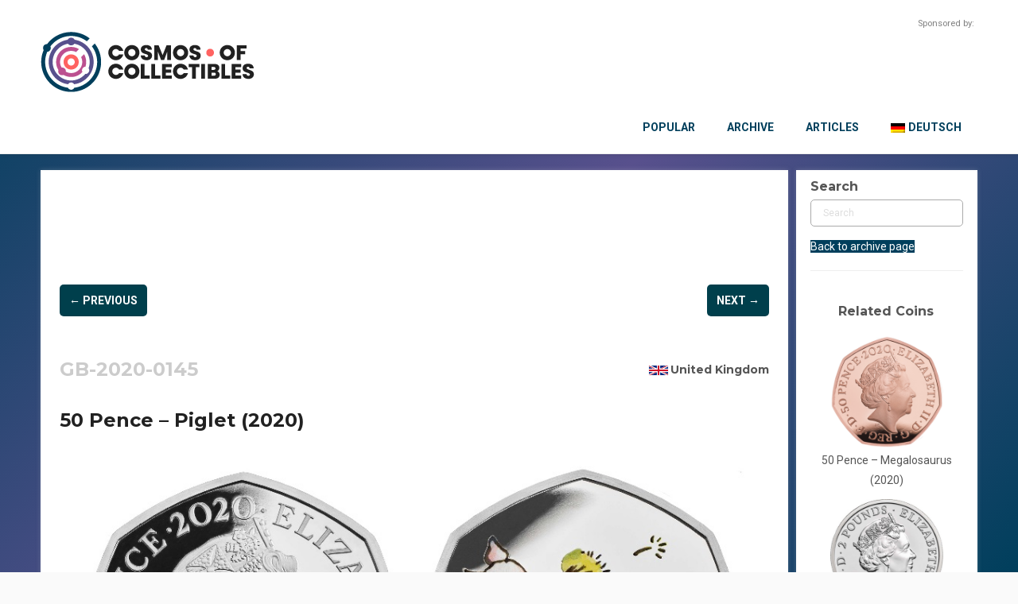

--- FILE ---
content_type: text/html; charset=UTF-8
request_url: https://cosmosofcollectibles.com/item/gb/50-pence-piglet-2020-3/
body_size: 30714
content:
<!DOCTYPE html>
<html dir="ltr" lang="en-US">
<head>
    <meta charset="UTF-8" />
    <link href="https://cosmosofcollectibles.com/wp-content/themes/Untitled/images/c433171309e96f6318d8ba82dd6b193b_coco_favicon.png" rel="icon" type="image/x-icon" />
    <link rel="pingback" href="https://cosmosofcollectibles.com/xmlrpc.php" />
    <script>
    var themeHasJQuery = !!window.jQuery;
</script>
<script src="https://cosmosofcollectibles.com/wp-content/themes/Untitled/jquery.js?ver=1.0.2497"></script>
<script>
    window._$ = jQuery.noConflict(themeHasJQuery);
</script>
    <meta name="viewport" content="width=device-width, initial-scale=1.0">
<!--[if lte IE 9]>
<link rel="stylesheet" type="text/css" href="https://cosmosofcollectibles.com/wp-content/themes/Untitled/layout.ie.css" />
<script src="https://cosmosofcollectibles.com/wp-content/themes/Untitled/layout.ie.js"></script>
<![endif]-->
<link class="" href='//fonts.googleapis.com/css?family=Roboto:100,100italic,300,300italic,regular,italic,500,500italic,700,700italic,900,900italic|Montserrat:regular,700&subset=latin' rel='stylesheet' type='text/css'>
<script src="https://cosmosofcollectibles.com/wp-content/themes/Untitled/layout.core.js"></script>
    
    <title>50 Pence &#8211; Piglet (2020) &#8211; Cosmos Of Collectibles</title>
    <style>
        .pro-wccp:before {
            content: "\f160";
            top: 3px;
        }
        .pro-wccp:before{
            color:#02CA03 !important
        }
        .pro-wccp {
            transform: rotate(45deg);
        }
    </style>
    <meta name='robots' content='max-image-preview:large' />
<link rel="alternate" hreflang="en" href="https://cosmosofcollectibles.com/item/gb/50-pence-piglet-2020-3/" />
<link rel="alternate" hreflang="de" href="https://cosmosofcollectibles.com/item/gb-de/50-pence-piglet-2020-3/?lang=de" />
<link rel="alternate" hreflang="x-default" href="https://cosmosofcollectibles.com/item/gb/50-pence-piglet-2020-3/" />
<link rel="alternate" type="application/rss+xml" title="Cosmos Of Collectibles &raquo; Feed" href="https://cosmosofcollectibles.com/feed/" />
<link rel="alternate" type="application/rss+xml" title="Cosmos Of Collectibles &raquo; Comments Feed" href="https://cosmosofcollectibles.com/comments/feed/" />
<link rel="alternate" type="application/rss+xml" title="Cosmos Of Collectibles &raquo; 50 Pence &#8211; Piglet (2020) Comments Feed" href="https://cosmosofcollectibles.com/item/gb/50-pence-piglet-2020-3/feed/" />
<script type="text/javascript">
window._wpemojiSettings = {"baseUrl":"https:\/\/s.w.org\/images\/core\/emoji\/14.0.0\/72x72\/","ext":".png","svgUrl":"https:\/\/s.w.org\/images\/core\/emoji\/14.0.0\/svg\/","svgExt":".svg","source":{"concatemoji":"https:\/\/cosmosofcollectibles.com\/wp-includes\/js\/wp-emoji-release.min.js?ver=6.3.2"}};
/*! This file is auto-generated */
!function(i,n){var o,s,e;function c(e){try{var t={supportTests:e,timestamp:(new Date).valueOf()};sessionStorage.setItem(o,JSON.stringify(t))}catch(e){}}function p(e,t,n){e.clearRect(0,0,e.canvas.width,e.canvas.height),e.fillText(t,0,0);var t=new Uint32Array(e.getImageData(0,0,e.canvas.width,e.canvas.height).data),r=(e.clearRect(0,0,e.canvas.width,e.canvas.height),e.fillText(n,0,0),new Uint32Array(e.getImageData(0,0,e.canvas.width,e.canvas.height).data));return t.every(function(e,t){return e===r[t]})}function u(e,t,n){switch(t){case"flag":return n(e,"\ud83c\udff3\ufe0f\u200d\u26a7\ufe0f","\ud83c\udff3\ufe0f\u200b\u26a7\ufe0f")?!1:!n(e,"\ud83c\uddfa\ud83c\uddf3","\ud83c\uddfa\u200b\ud83c\uddf3")&&!n(e,"\ud83c\udff4\udb40\udc67\udb40\udc62\udb40\udc65\udb40\udc6e\udb40\udc67\udb40\udc7f","\ud83c\udff4\u200b\udb40\udc67\u200b\udb40\udc62\u200b\udb40\udc65\u200b\udb40\udc6e\u200b\udb40\udc67\u200b\udb40\udc7f");case"emoji":return!n(e,"\ud83e\udef1\ud83c\udffb\u200d\ud83e\udef2\ud83c\udfff","\ud83e\udef1\ud83c\udffb\u200b\ud83e\udef2\ud83c\udfff")}return!1}function f(e,t,n){var r="undefined"!=typeof WorkerGlobalScope&&self instanceof WorkerGlobalScope?new OffscreenCanvas(300,150):i.createElement("canvas"),a=r.getContext("2d",{willReadFrequently:!0}),o=(a.textBaseline="top",a.font="600 32px Arial",{});return e.forEach(function(e){o[e]=t(a,e,n)}),o}function t(e){var t=i.createElement("script");t.src=e,t.defer=!0,i.head.appendChild(t)}"undefined"!=typeof Promise&&(o="wpEmojiSettingsSupports",s=["flag","emoji"],n.supports={everything:!0,everythingExceptFlag:!0},e=new Promise(function(e){i.addEventListener("DOMContentLoaded",e,{once:!0})}),new Promise(function(t){var n=function(){try{var e=JSON.parse(sessionStorage.getItem(o));if("object"==typeof e&&"number"==typeof e.timestamp&&(new Date).valueOf()<e.timestamp+604800&&"object"==typeof e.supportTests)return e.supportTests}catch(e){}return null}();if(!n){if("undefined"!=typeof Worker&&"undefined"!=typeof OffscreenCanvas&&"undefined"!=typeof URL&&URL.createObjectURL&&"undefined"!=typeof Blob)try{var e="postMessage("+f.toString()+"("+[JSON.stringify(s),u.toString(),p.toString()].join(",")+"));",r=new Blob([e],{type:"text/javascript"}),a=new Worker(URL.createObjectURL(r),{name:"wpTestEmojiSupports"});return void(a.onmessage=function(e){c(n=e.data),a.terminate(),t(n)})}catch(e){}c(n=f(s,u,p))}t(n)}).then(function(e){for(var t in e)n.supports[t]=e[t],n.supports.everything=n.supports.everything&&n.supports[t],"flag"!==t&&(n.supports.everythingExceptFlag=n.supports.everythingExceptFlag&&n.supports[t]);n.supports.everythingExceptFlag=n.supports.everythingExceptFlag&&!n.supports.flag,n.DOMReady=!1,n.readyCallback=function(){n.DOMReady=!0}}).then(function(){return e}).then(function(){var e;n.supports.everything||(n.readyCallback(),(e=n.source||{}).concatemoji?t(e.concatemoji):e.wpemoji&&e.twemoji&&(t(e.twemoji),t(e.wpemoji)))}))}((window,document),window._wpemojiSettings);
</script>
<style type="text/css">
img.wp-smiley,
img.emoji {
	display: inline !important;
	border: none !important;
	box-shadow: none !important;
	height: 1em !important;
	width: 1em !important;
	margin: 0 0.07em !important;
	vertical-align: -0.1em !important;
	background: none !important;
	padding: 0 !important;
}
</style>
	<link rel='stylesheet' id='n2go-styles-css' href='https://cosmosofcollectibles.com/wp-content/plugins/newsletter2go/widget/styles.css?ver=6.3.2' type='text/css' media='all' />
<link rel='stylesheet' id='wp-block-library-css' href='https://cosmosofcollectibles.com/wp-includes/css/dist/block-library/style.min.css?ver=6.3.2' type='text/css' media='all' />
<style id='classic-theme-styles-inline-css' type='text/css'>
/*! This file is auto-generated */
.wp-block-button__link{color:#fff;background-color:#32373c;border-radius:9999px;box-shadow:none;text-decoration:none;padding:calc(.667em + 2px) calc(1.333em + 2px);font-size:1.125em}.wp-block-file__button{background:#32373c;color:#fff;text-decoration:none}
</style>
<style id='global-styles-inline-css' type='text/css'>
body{--wp--preset--color--black: #000000;--wp--preset--color--cyan-bluish-gray: #abb8c3;--wp--preset--color--white: #ffffff;--wp--preset--color--pale-pink: #f78da7;--wp--preset--color--vivid-red: #cf2e2e;--wp--preset--color--luminous-vivid-orange: #ff6900;--wp--preset--color--luminous-vivid-amber: #fcb900;--wp--preset--color--light-green-cyan: #7bdcb5;--wp--preset--color--vivid-green-cyan: #00d084;--wp--preset--color--pale-cyan-blue: #8ed1fc;--wp--preset--color--vivid-cyan-blue: #0693e3;--wp--preset--color--vivid-purple: #9b51e0;--wp--preset--gradient--vivid-cyan-blue-to-vivid-purple: linear-gradient(135deg,rgba(6,147,227,1) 0%,rgb(155,81,224) 100%);--wp--preset--gradient--light-green-cyan-to-vivid-green-cyan: linear-gradient(135deg,rgb(122,220,180) 0%,rgb(0,208,130) 100%);--wp--preset--gradient--luminous-vivid-amber-to-luminous-vivid-orange: linear-gradient(135deg,rgba(252,185,0,1) 0%,rgba(255,105,0,1) 100%);--wp--preset--gradient--luminous-vivid-orange-to-vivid-red: linear-gradient(135deg,rgba(255,105,0,1) 0%,rgb(207,46,46) 100%);--wp--preset--gradient--very-light-gray-to-cyan-bluish-gray: linear-gradient(135deg,rgb(238,238,238) 0%,rgb(169,184,195) 100%);--wp--preset--gradient--cool-to-warm-spectrum: linear-gradient(135deg,rgb(74,234,220) 0%,rgb(151,120,209) 20%,rgb(207,42,186) 40%,rgb(238,44,130) 60%,rgb(251,105,98) 80%,rgb(254,248,76) 100%);--wp--preset--gradient--blush-light-purple: linear-gradient(135deg,rgb(255,206,236) 0%,rgb(152,150,240) 100%);--wp--preset--gradient--blush-bordeaux: linear-gradient(135deg,rgb(254,205,165) 0%,rgb(254,45,45) 50%,rgb(107,0,62) 100%);--wp--preset--gradient--luminous-dusk: linear-gradient(135deg,rgb(255,203,112) 0%,rgb(199,81,192) 50%,rgb(65,88,208) 100%);--wp--preset--gradient--pale-ocean: linear-gradient(135deg,rgb(255,245,203) 0%,rgb(182,227,212) 50%,rgb(51,167,181) 100%);--wp--preset--gradient--electric-grass: linear-gradient(135deg,rgb(202,248,128) 0%,rgb(113,206,126) 100%);--wp--preset--gradient--midnight: linear-gradient(135deg,rgb(2,3,129) 0%,rgb(40,116,252) 100%);--wp--preset--font-size--small: 13px;--wp--preset--font-size--medium: 20px;--wp--preset--font-size--large: 36px;--wp--preset--font-size--x-large: 42px;--wp--preset--spacing--20: 0.44rem;--wp--preset--spacing--30: 0.67rem;--wp--preset--spacing--40: 1rem;--wp--preset--spacing--50: 1.5rem;--wp--preset--spacing--60: 2.25rem;--wp--preset--spacing--70: 3.38rem;--wp--preset--spacing--80: 5.06rem;--wp--preset--shadow--natural: 6px 6px 9px rgba(0, 0, 0, 0.2);--wp--preset--shadow--deep: 12px 12px 50px rgba(0, 0, 0, 0.4);--wp--preset--shadow--sharp: 6px 6px 0px rgba(0, 0, 0, 0.2);--wp--preset--shadow--outlined: 6px 6px 0px -3px rgba(255, 255, 255, 1), 6px 6px rgba(0, 0, 0, 1);--wp--preset--shadow--crisp: 6px 6px 0px rgba(0, 0, 0, 1);}:where(.is-layout-flex){gap: 0.5em;}:where(.is-layout-grid){gap: 0.5em;}body .is-layout-flow > .alignleft{float: left;margin-inline-start: 0;margin-inline-end: 2em;}body .is-layout-flow > .alignright{float: right;margin-inline-start: 2em;margin-inline-end: 0;}body .is-layout-flow > .aligncenter{margin-left: auto !important;margin-right: auto !important;}body .is-layout-constrained > .alignleft{float: left;margin-inline-start: 0;margin-inline-end: 2em;}body .is-layout-constrained > .alignright{float: right;margin-inline-start: 2em;margin-inline-end: 0;}body .is-layout-constrained > .aligncenter{margin-left: auto !important;margin-right: auto !important;}body .is-layout-constrained > :where(:not(.alignleft):not(.alignright):not(.alignfull)){max-width: var(--wp--style--global--content-size);margin-left: auto !important;margin-right: auto !important;}body .is-layout-constrained > .alignwide{max-width: var(--wp--style--global--wide-size);}body .is-layout-flex{display: flex;}body .is-layout-flex{flex-wrap: wrap;align-items: center;}body .is-layout-flex > *{margin: 0;}body .is-layout-grid{display: grid;}body .is-layout-grid > *{margin: 0;}:where(.wp-block-columns.is-layout-flex){gap: 2em;}:where(.wp-block-columns.is-layout-grid){gap: 2em;}:where(.wp-block-post-template.is-layout-flex){gap: 1.25em;}:where(.wp-block-post-template.is-layout-grid){gap: 1.25em;}.has-black-color{color: var(--wp--preset--color--black) !important;}.has-cyan-bluish-gray-color{color: var(--wp--preset--color--cyan-bluish-gray) !important;}.has-white-color{color: var(--wp--preset--color--white) !important;}.has-pale-pink-color{color: var(--wp--preset--color--pale-pink) !important;}.has-vivid-red-color{color: var(--wp--preset--color--vivid-red) !important;}.has-luminous-vivid-orange-color{color: var(--wp--preset--color--luminous-vivid-orange) !important;}.has-luminous-vivid-amber-color{color: var(--wp--preset--color--luminous-vivid-amber) !important;}.has-light-green-cyan-color{color: var(--wp--preset--color--light-green-cyan) !important;}.has-vivid-green-cyan-color{color: var(--wp--preset--color--vivid-green-cyan) !important;}.has-pale-cyan-blue-color{color: var(--wp--preset--color--pale-cyan-blue) !important;}.has-vivid-cyan-blue-color{color: var(--wp--preset--color--vivid-cyan-blue) !important;}.has-vivid-purple-color{color: var(--wp--preset--color--vivid-purple) !important;}.has-black-background-color{background-color: var(--wp--preset--color--black) !important;}.has-cyan-bluish-gray-background-color{background-color: var(--wp--preset--color--cyan-bluish-gray) !important;}.has-white-background-color{background-color: var(--wp--preset--color--white) !important;}.has-pale-pink-background-color{background-color: var(--wp--preset--color--pale-pink) !important;}.has-vivid-red-background-color{background-color: var(--wp--preset--color--vivid-red) !important;}.has-luminous-vivid-orange-background-color{background-color: var(--wp--preset--color--luminous-vivid-orange) !important;}.has-luminous-vivid-amber-background-color{background-color: var(--wp--preset--color--luminous-vivid-amber) !important;}.has-light-green-cyan-background-color{background-color: var(--wp--preset--color--light-green-cyan) !important;}.has-vivid-green-cyan-background-color{background-color: var(--wp--preset--color--vivid-green-cyan) !important;}.has-pale-cyan-blue-background-color{background-color: var(--wp--preset--color--pale-cyan-blue) !important;}.has-vivid-cyan-blue-background-color{background-color: var(--wp--preset--color--vivid-cyan-blue) !important;}.has-vivid-purple-background-color{background-color: var(--wp--preset--color--vivid-purple) !important;}.has-black-border-color{border-color: var(--wp--preset--color--black) !important;}.has-cyan-bluish-gray-border-color{border-color: var(--wp--preset--color--cyan-bluish-gray) !important;}.has-white-border-color{border-color: var(--wp--preset--color--white) !important;}.has-pale-pink-border-color{border-color: var(--wp--preset--color--pale-pink) !important;}.has-vivid-red-border-color{border-color: var(--wp--preset--color--vivid-red) !important;}.has-luminous-vivid-orange-border-color{border-color: var(--wp--preset--color--luminous-vivid-orange) !important;}.has-luminous-vivid-amber-border-color{border-color: var(--wp--preset--color--luminous-vivid-amber) !important;}.has-light-green-cyan-border-color{border-color: var(--wp--preset--color--light-green-cyan) !important;}.has-vivid-green-cyan-border-color{border-color: var(--wp--preset--color--vivid-green-cyan) !important;}.has-pale-cyan-blue-border-color{border-color: var(--wp--preset--color--pale-cyan-blue) !important;}.has-vivid-cyan-blue-border-color{border-color: var(--wp--preset--color--vivid-cyan-blue) !important;}.has-vivid-purple-border-color{border-color: var(--wp--preset--color--vivid-purple) !important;}.has-vivid-cyan-blue-to-vivid-purple-gradient-background{background: var(--wp--preset--gradient--vivid-cyan-blue-to-vivid-purple) !important;}.has-light-green-cyan-to-vivid-green-cyan-gradient-background{background: var(--wp--preset--gradient--light-green-cyan-to-vivid-green-cyan) !important;}.has-luminous-vivid-amber-to-luminous-vivid-orange-gradient-background{background: var(--wp--preset--gradient--luminous-vivid-amber-to-luminous-vivid-orange) !important;}.has-luminous-vivid-orange-to-vivid-red-gradient-background{background: var(--wp--preset--gradient--luminous-vivid-orange-to-vivid-red) !important;}.has-very-light-gray-to-cyan-bluish-gray-gradient-background{background: var(--wp--preset--gradient--very-light-gray-to-cyan-bluish-gray) !important;}.has-cool-to-warm-spectrum-gradient-background{background: var(--wp--preset--gradient--cool-to-warm-spectrum) !important;}.has-blush-light-purple-gradient-background{background: var(--wp--preset--gradient--blush-light-purple) !important;}.has-blush-bordeaux-gradient-background{background: var(--wp--preset--gradient--blush-bordeaux) !important;}.has-luminous-dusk-gradient-background{background: var(--wp--preset--gradient--luminous-dusk) !important;}.has-pale-ocean-gradient-background{background: var(--wp--preset--gradient--pale-ocean) !important;}.has-electric-grass-gradient-background{background: var(--wp--preset--gradient--electric-grass) !important;}.has-midnight-gradient-background{background: var(--wp--preset--gradient--midnight) !important;}.has-small-font-size{font-size: var(--wp--preset--font-size--small) !important;}.has-medium-font-size{font-size: var(--wp--preset--font-size--medium) !important;}.has-large-font-size{font-size: var(--wp--preset--font-size--large) !important;}.has-x-large-font-size{font-size: var(--wp--preset--font-size--x-large) !important;}
.wp-block-navigation a:where(:not(.wp-element-button)){color: inherit;}
:where(.wp-block-post-template.is-layout-flex){gap: 1.25em;}:where(.wp-block-post-template.is-layout-grid){gap: 1.25em;}
:where(.wp-block-columns.is-layout-flex){gap: 2em;}:where(.wp-block-columns.is-layout-grid){gap: 2em;}
.wp-block-pullquote{font-size: 1.5em;line-height: 1.6;}
</style>
<link rel='stylesheet' id='bodhi-svgs-attachment-css' href='https://cosmosofcollectibles.com/wp-content/plugins/svg-support/css/svgs-attachment.css?ver=6.3.2' type='text/css' media='all' />
<link rel='stylesheet' id='wc-gallery-style-css' href='https://cosmosofcollectibles.com/wp-content/plugins/wc-gallery/includes/css/style.css?ver=1.67' type='text/css' media='all' />
<link rel='stylesheet' id='wc-gallery-popup-style-css' href='https://cosmosofcollectibles.com/wp-content/plugins/wc-gallery/includes/css/magnific-popup.css?ver=1.1.0' type='text/css' media='all' />
<link rel='stylesheet' id='wc-gallery-flexslider-style-css' href='https://cosmosofcollectibles.com/wp-content/plugins/wc-gallery/includes/vendors/flexslider/flexslider.css?ver=2.6.1' type='text/css' media='all' />
<link rel='stylesheet' id='wc-gallery-owlcarousel-style-css' href='https://cosmosofcollectibles.com/wp-content/plugins/wc-gallery/includes/vendors/owlcarousel/assets/owl.carousel.css?ver=2.1.4' type='text/css' media='all' />
<link rel='stylesheet' id='wc-gallery-owlcarousel-theme-style-css' href='https://cosmosofcollectibles.com/wp-content/plugins/wc-gallery/includes/vendors/owlcarousel/assets/owl.theme.default.css?ver=2.1.4' type='text/css' media='all' />
<link rel='stylesheet' id='woof-css' href='https://cosmosofcollectibles.com/wp-content/plugins/woocommerce-products-filter/css/front.css?ver=2.2.9.4' type='text/css' media='all' />
<style id='woof-inline-css' type='text/css'>

.woof_products_top_panel li span, .woof_products_top_panel2 li span{background: url(https://cosmosofcollectibles.com/wp-content/plugins/woocommerce-products-filter/img/delete.png);background-size: 14px 14px;background-repeat: no-repeat;background-position: right;}
.woof_show_auto_form,.woof_hide_auto_form{ background-image: url('https://archive.muenzenwoche.de/wp-content/uploads/2019/05/coinarchive_search.png'); }
.woof_edit_view{
                    display: none;
                }
.woof_redraw_zone h4 {
   font-family: Roboto;
   line-height: 27px;
    text-decoration: none;
font-weight: 400;
    font-size: 13px;
    border: 1px solid #aaa;
    padding-left: 9px;
    padding-right: 5px;
    border-radius: 5px;
margin-bottom: 5px;
}

.woof_redraw_zone h4 a{
color: #888888;
font-size: 16px;
}

.bd-tagstyles:not(.bd-custom-inputs) input[type="search"] {
border-radius: 5px;}

.irs-from, .irs-to, .irs-single {
    background: #ff6361;
}

.irs-from::after, .irs-to::after, .irs-single::after {
    border-top-color: #ff6361;
}

.bd-bulletlist li:after, .bd-bulletlist li:before, .bd-tagstyles:not(.bd-custom-bulletlist):not(.shape-only) ul:not([class*=menu]) li:after, .bd-tagstyles:not(.bd-custom-bulletlist):not(.shape-only) ul:not([class*=menu]) li:before {display: none;}

.chosen-container-multi .chosen-choices {
border-radius: 5px;
min-height: 24px;
background-image: none;}


.chosen-container-multi .chosen-choices li.search-field input[type=text] {
height: 24px;}

.chosen-container-active .chosen-single, .chosen-container-active .chosen-choices {
border: 1px solid #ff6361;}

.chosen-container-single .chosen-single {
background: none;
box-shadow: none;}

.chosen-container-single .chosen-single span {
font-size: unset;
padding-left: 2px;}

input[type=search] {
border: 1px solid #aaaaaa;
border-radius: 5px;}

input[type=search]:focus {
border-color: #ff6361;}

.chosen-container .chosen-results li.highlighted {
    background-color: #ff6361;
    background-image: -webkit-gradient(linear, 50% 0%, 50% 100%, color-stop(20%, #bc5090), color-stop(90%, #ff6361));
    background-image: -webkit-linear-gradient(#bc5090 20%, #ff6361 90%);
    background-image: -moz-linear-gradient(#bc5090 20%, #ff6361 90%);
    background-image: -o-linear-gradient(#bc5090 20%, #ff6361 90%);
    background-image: linear-gradient(#bc5090 20%, #ff6361 90%);
    color: #fff;
font-weight: 700;
}

.chosen-container-active .chosen-choices {
box-shadow: none;}

.woof_submit_search_form_container .woof_reset_search_form {
margin-bottom: 10px !important;
}
.woof_submit_search_form_container button {
width: 140px;
height: 30px;
}
.woof_submit_search_form_container button::before {
content: "Filter";
    color: #fff;

}

button.woof_reset_search_form {
background-color: #ff6461 !important;}

button.woof_reset_search_form::before {
content: "Reset" !important;}
</style>
<link rel='stylesheet' id='chosen-drop-down-css' href='https://cosmosofcollectibles.com/wp-content/plugins/woocommerce-products-filter/js/chosen/chosen.min.css?ver=2.2.9.4' type='text/css' media='all' />
<link rel='stylesheet' id='plainoverlay-css' href='https://cosmosofcollectibles.com/wp-content/plugins/woocommerce-products-filter/css/plainoverlay.css?ver=2.2.9.4' type='text/css' media='all' />
<link rel='stylesheet' id='icheck-jquery-color-css' href='https://cosmosofcollectibles.com/wp-content/plugins/woocommerce-products-filter/js/icheck/skins/flat/pink.css?ver=2.2.9.4' type='text/css' media='all' />
<link rel='stylesheet' id='woof_by_text_html_items-css' href='https://cosmosofcollectibles.com/wp-content/plugins/woocommerce-products-filter/ext/by_text/assets/css/front.css?ver=2.2.9.4' type='text/css' media='all' />
<link rel='stylesheet' id='woof_label_html_items-css' href='https://cosmosofcollectibles.com/wp-content/plugins/woocommerce-products-filter/ext/label/css/html_types/label.css?ver=2.2.9.4' type='text/css' media='all' />
<link rel='stylesheet' id='woof_quick_search_html_items-css' href='https://cosmosofcollectibles.com/wp-content/plugins/woocommerce-products-filter/ext/quick_search/css/quick_search.css?ver=2.2.9.4' type='text/css' media='all' />
<link rel='stylesheet' id='woof_select_radio_check_html_items-css' href='https://cosmosofcollectibles.com/wp-content/plugins/woocommerce-products-filter/ext/select_radio_check/css/html_types/select_radio_check.css?ver=2.2.9.4' type='text/css' media='all' />
<link rel='stylesheet' id='woof_step_filter_html_items-css' href='https://cosmosofcollectibles.com/wp-content/plugins/woocommerce-products-filter/ext/step_filer/css/step_filter.css?ver=2.2.9.4' type='text/css' media='all' />
<link rel='stylesheet' id='woocommerce-layout-css' href='https://cosmosofcollectibles.com/wp-content/plugins/woocommerce/assets/css/woocommerce-layout.css?ver=8.4.2' type='text/css' media='all' />
<link rel='stylesheet' id='woocommerce-smallscreen-css' href='https://cosmosofcollectibles.com/wp-content/plugins/woocommerce/assets/css/woocommerce-smallscreen.css?ver=8.4.2' type='text/css' media='only screen and (max-width: 768px)' />
<link rel='stylesheet' id='woocommerce-general-css' href='https://cosmosofcollectibles.com/wp-content/plugins/woocommerce/assets/css/woocommerce.css?ver=8.4.2' type='text/css' media='all' />
<style id='woocommerce-inline-inline-css' type='text/css'>
.woocommerce form .form-row .required { visibility: visible; }
</style>
<link rel='stylesheet' id='aws-pro-style-css' href='https://cosmosofcollectibles.com/wp-content/plugins/advanced-woo-search-pro/assets/css/common.min.css?ver=pro2.92' type='text/css' media='all' />
<link rel='stylesheet' id='wpml-menu-item-0-css' href='https://cosmosofcollectibles.com/wp-content/plugins/sitepress-multilingual-cms/templates/language-switchers/menu-item/style.min.css?ver=1' type='text/css' media='all' />
<link rel='stylesheet' id='borlabs-cookie-css' href='https://cosmosofcollectibles.com/wp-content/cache/borlabs-cookie/borlabs-cookie_1_en.css?ver=2.2.67-20' type='text/css' media='all' />
<link rel='stylesheet' id='css-protect.css-css' href='https://cosmosofcollectibles.com/wp-content/plugins/wccp-pro/css-protect.css?wccp_ver_num=1&#038;ver=10.9.2' type='text/css' media='all' />
<link rel='stylesheet' id='print-protection.css-css' href='https://cosmosofcollectibles.com/wp-content/plugins/wccp-pro/css/print-protection.css?wccp_ver_num=1&#038;ver=6.3.2' type='text/css' media='all' />
<link rel='stylesheet' id='theme-bootstrap-css' href='//cosmosofcollectibles.com/wp-content/themes/Untitled/bootstrap.min.css?ver=1.0.2497' type='text/css' media='all' />
<link rel='stylesheet' id='theme-style-css' href='//cosmosofcollectibles.com/wp-content/themes/Untitled/style.css?ver=1.0.2497' type='text/css' media='all' />
<script type='text/javascript' id='wpml-cookie-js-extra'>
/* <![CDATA[ */
var wpml_cookies = {"wp-wpml_current_language":{"value":"en","expires":1,"path":"\/"}};
var wpml_cookies = {"wp-wpml_current_language":{"value":"en","expires":1,"path":"\/"}};
/* ]]> */
</script>
<script type='text/javascript' src='https://cosmosofcollectibles.com/wp-content/plugins/sitepress-multilingual-cms/res/js/cookies/language-cookie.js?ver=4.6.8' id='wpml-cookie-js' defer data-wp-strategy='defer'></script>
<script type='text/javascript' src='https://cosmosofcollectibles.com/wp-content/plugins/svg-support/vendor/DOMPurify/DOMPurify.min.js?ver=1.0.1' id='bodhi-dompurify-library-js'></script>
<script type='text/javascript' id='woof-husky-js-extra'>
/* <![CDATA[ */
var woof_husky_txt = {"ajax_url":"https:\/\/cosmosofcollectibles.com\/wp-admin\/admin-ajax.php","plugin_uri":"https:\/\/cosmosofcollectibles.com\/wp-content\/plugins\/woocommerce-products-filter\/ext\/by_text\/","loader":"https:\/\/cosmosofcollectibles.com\/wp-content\/plugins\/woocommerce-products-filter\/ext\/by_text\/assets\/img\/ajax-loader.gif","not_found":"Nothing found!","prev":"Prev","next":"Next","site_link":"https:\/\/cosmosofcollectibles.com","default_data":{"placeholder":"Title, keywords, quote","behavior":"title_or_content_or_excerpt","search_by_full_word":"0","autocomplete":"0","how_to_open_links":"0","taxonomy_compatibility":0,"sku_compatibility":"1","custom_fields":"","search_desc_variant":0,"view_text_length":10,"min_symbols":3,"max_posts":10,"image":"https:\/\/archive.muenzenwoche.de\/wp-content\/uploads\/2019\/05\/coinarchive_search.png","notes_for_customer":"","template":"default","max_open_height":300,"page":0}};
/* ]]> */
</script>
<script type='text/javascript' src='https://cosmosofcollectibles.com/wp-content/plugins/woocommerce-products-filter/ext/by_text/assets/js/husky.js?ver=2.2.9.4' id='woof-husky-js'></script>
<script type='text/javascript' src='https://cosmosofcollectibles.com/wp-includes/js/jquery/jquery.min.js?ver=3.7.0' id='jquery-core-js'></script>
<script type='text/javascript' src='https://cosmosofcollectibles.com/wp-includes/js/jquery/jquery-migrate.min.js?ver=3.4.1' id='jquery-migrate-js'></script>
<script type='text/javascript' src='https://cosmosofcollectibles.com/wp-content/plugins/svg-support/js/min/svgs-inline-min.js?ver=1.0.1' id='bodhi_svg_inline-js'></script>
<script id="bodhi_svg_inline-js-after" type="text/javascript">
cssTarget="img.style-svg";ForceInlineSVGActive="false";frontSanitizationEnabled="on";
</script>
<script type='text/javascript' id='jquery-blockui-js-extra'>
/* <![CDATA[ */
var jquery_blockui_params = {"i18n_required_rating_text":"Please select a rating","i18n_required_comment_text":"Please type a comment","review_rating_required":"yes"};
/* ]]> */
</script>
<script type='text/javascript' src='https://cosmosofcollectibles.com/wp-content/plugins/woocommerce/assets/js/jquery-blockui/jquery.blockUI.min.js?ver=2.7.0-wc.8.4.2' id='jquery-blockui-js' defer data-wp-strategy='defer'></script>
<script type='text/javascript' id='js-cookie-js-extra'>
/* <![CDATA[ */
var js_cookie_params = {"i18n_required_rating_text":"Please select a rating","i18n_required_comment_text":"Please type a comment","review_rating_required":"yes"};
/* ]]> */
</script>
<script type='text/javascript' src='https://cosmosofcollectibles.com/wp-content/plugins/woocommerce/assets/js/js-cookie/js.cookie.min.js?ver=2.1.4-wc.8.4.2' id='js-cookie-js' defer data-wp-strategy='defer'></script>
<script type='text/javascript' id='woocommerce-js-extra'>
/* <![CDATA[ */
var woocommerce_params = {"ajax_url":"\/wp-admin\/admin-ajax.php","wc_ajax_url":"\/?wc-ajax=%%endpoint%%","i18n_required_rating_text":"Please select a rating","i18n_required_comment_text":"Please type a comment","review_rating_required":"yes"};
/* ]]> */
</script>
<script type='text/javascript' src='https://cosmosofcollectibles.com/wp-content/plugins/woocommerce/assets/js/frontend/woocommerce.min.js?ver=8.4.2' id='woocommerce-js' defer data-wp-strategy='defer'></script>
<script type='text/javascript' id='borlabs-cookie-prioritize-js-extra'>
/* <![CDATA[ */
var borlabsCookiePrioritized = {"domain":"cosmosofcollectibles.com","path":"\/","version":"2","bots":"1","optInJS":{"essential":{"google-tag-manager":"[base64]","facebook-pixel":"[base64]"}}};
/* ]]> */
</script>
<script type='text/javascript' src='https://cosmosofcollectibles.com/wp-content/plugins/borlabs-cookie/assets/javascript/borlabs-cookie-prioritize.min.js?ver=2.2.67' id='borlabs-cookie-prioritize-js'></script>
<script type='text/javascript' src='//cosmosofcollectibles.com/wp-content/themes/Untitled/bootstrap.min.js?ver=1.0.2497' id='theme-bootstrap-js'></script>
<script type='text/javascript' src='//cosmosofcollectibles.com/wp-content/themes/Untitled/script.js?ver=1.0.2497' id='theme-script-js'></script>
<link rel="https://api.w.org/" href="https://cosmosofcollectibles.com/wp-json/" /><link rel="alternate" type="application/json" href="https://cosmosofcollectibles.com/wp-json/wp/v2/product/54667" /><link rel="EditURI" type="application/rsd+xml" title="RSD" href="https://cosmosofcollectibles.com/xmlrpc.php?rsd" />
<link rel="canonical" href="https://cosmosofcollectibles.com/item/gb/50-pence-piglet-2020-3/" />
<link rel='shortlink' href='https://cosmosofcollectibles.com/?p=54667' />
<link rel="alternate" type="application/json+oembed" href="https://cosmosofcollectibles.com/wp-json/oembed/1.0/embed?url=https%3A%2F%2Fcosmosofcollectibles.com%2Fitem%2Fgb%2F50-pence-piglet-2020-3%2F" />
<link rel="alternate" type="text/xml+oembed" href="https://cosmosofcollectibles.com/wp-json/oembed/1.0/embed?url=https%3A%2F%2Fcosmosofcollectibles.com%2Fitem%2Fgb%2F50-pence-piglet-2020-3%2F&#038;format=xml" />
<meta name="generator" content="WPML ver:4.6.8 stt:1,3;" />

<!-- This site is using AdRotate v5.17.1 to display their advertisements - https://ajdg.solutions/ -->
<!-- AdRotate CSS -->
<style type="text/css" media="screen">
	.g { margin:0px; padding:0px; overflow:hidden; line-height:1; zoom:1; }
	.g img { height:auto; }
	.g-col { position:relative; float:left; }
	.g-col:first-child { margin-left: 0; }
	.g-col:last-child { margin-right: 0; }
	.g-1 { width:auto; float:right; clear:right; }
	.b-1 { margin:4px; }
	.g-2 { width:auto; margin: 0 auto; }
	.b-2 { margin:4px; }
	.g-3 { width:auto; float:right; clear:right; }
	.b-3 { margin:4px; }
	.g-4 { width:auto; margin: 0 auto; }
	.b-4 { margin:4px; }
	.g-5 { width:auto; float:right; clear:right; }
	.b-5 { margin:4px; }
	@media only screen and (max-width: 480px) {
		.g-col, .g-dyn, .g-single { width:100%; margin-left:0; margin-right:0; }
	}
</style>
<!-- /AdRotate CSS -->


<meta name="facebook-domain-verification" 
content="d1oyqbp706qaa1x7e8tty4v8cmyi5q" />

<!-- Global site tag (gtag.js) - Google Analytics -->
<script async src="https://www.googletagmanager.com/gtag/js?id=UA-161746341-1"></script>
<script>
  window.dataLayer = window.dataLayer || [];
  function gtag(){dataLayer.push(arguments);}
  gtag('js', new Date());

  gtag('config', 'UA-161746341-1');
</script>
    <script>
        jQuery(function ($) {
            $('.woocommerce_message, .woocommerce-message').each(function() {
                $(this).removeClass('woocommerce_message').removeClass('woocommerce-message').addClass(' bd-successmessage-1 alert alert-success').append('<button type=\"button\" class=\"close\" data-dismiss=\"alert\">&times;</button>'); // 
            });
        });
    </script>
    <script>
        jQuery(function ($) {
            $('.woocommerce_error, .woocommerce-error').each(function() {
                $(this).removeClass('woocommerce_error').removeClass('woocommerce-error').addClass(' bd-errormessage-1 alert alert-danger').append('<button type=\"button\" class=\"close\" data-dismiss=\"alert\">&times;</button>'); // 
            });
        });
    </script>
    <script>
        jQuery(function ($) {
            $('.woocommerce_info, .woocommerce-info').each(function() {
                $(this).removeClass('woocommerce_info').removeClass('woocommerce-info').addClass(' bd-informationmessage-1 alert alert-info').append('<button type=\"button\" class=\"close\" data-dismiss=\"alert\">&times;</button>'); // 
            });
        });
    </script>
<script>window.wpJQuery = window.jQuery;</script>	<noscript><style>.woocommerce-product-gallery{ opacity: 1 !important; }</style></noscript>
	<script id="wccp_pro_disable_selection" type="text/javascript">

var image_save_msg = 'You are not allowed to save images!';

var no_menu_msg = 'Context menu disabled!';

var smessage = "";


"use strict";
/* This because search property "includes" does not supported by IE*/
if (!String.prototype.includes) {
String.prototype.includes = function(search, start) {
  if (typeof start !== 'number') {
	start = 0;
  }

  if (start + search.length > this.length) {
	return false;
  } else {
	return this.indexOf(search, start) !== -1;
  }
};
}
/*////////////////////////////////////*/
function disable_copy(e)
{
	window.wccp_pro_iscontenteditable_flag = false;
	
	wccp_pro_log_to_console_if_allowed("function", "disable_copy");
	
	var e = e || window.event; // also there is no e.target property in IE. instead IE uses window.event.srcElement
  	
	var target = e.target || e.srcElement;

	var elemtype = e.target.nodeName;
	
	elemtype = elemtype.toUpperCase();
	
	if (apply_class_exclusion(e) == "Yes") return true;

	if(wccp_pro_iscontenteditable(e) == true) {return true;}
	
	if(is_content_editable_element(current_clicked_element) == true) {return true;}
	
	if (is_content_editable_element(current_clicked_element) == false)
	{
		if (smessage !== "" && e.detail == 2)
			show_wccp_pro_message(smessage);
		
		if (isSafari)
		{
			return true;
		}
		else
		{
			wccp_pro_clear_any_selection();
			
			return false;
		}
	}
	
	/*disable context menu when shift + right click is pressed*/
	var shiftPressed = 0;
	
	var evt = e?e:window.event;
	
	if (parseInt(navigator.appVersion)>3) {
		
		if (document.layers && navigator.appName=="Netscape")
			
			shiftPressed = (e.modifiers-0>3);
			
		else
			
			shiftPressed = e.shiftKey;
			
		if (shiftPressed) {
			
			if (smessage !== "") show_wccp_pro_message(smessage);
			
			var isFirefox = typeof InstallTrigger !== 'undefined';   /* Firefox 1.0+ */
			
			if (isFirefox) {
			evt.cancelBubble = true;
			if (evt.stopPropagation) evt.stopPropagation();
			if (evt.preventDefault()) evt.preventDefault();
			show_wccp_pro_message (smessage);
			wccp_pro_clear_any_selection();
			return false;
			}
			
			wccp_pro_clear_any_selection();
			return false;
		}
	}
	
	if(e.which === 2 ){
	var clickedTag_a = (e==null) ? event.srcElement.tagName : e.target.tagName;
	   show_wccp_pro_message(smessage);
       wccp_pro_clear_any_selection(); return false;
    }
	var isSafari = /Safari/.test(navigator.userAgent) && /Apple Computer/.test(navigator.vendor);
	var checker_IMG = 'checked';
	if (elemtype == "IMG" && checker_IMG == 'checked' && e.detail == 2) {show_wccp_pro_message(alertMsg_IMG);wccp_pro_clear_any_selection();return false;}

    //elemtype must be merged by elemtype checker on function disable_copy & disable_hot_keys
	if (is_content_editable_element(elemtype) == false)
	{
		if (smessage !== "" && e.detail == 2)
			show_wccp_pro_message(smessage);
		
		if (isSafari)
		{
			return true;
		}
		else
		{
			wccp_pro_clear_any_selection(); return false;
		}
	}
	else
	{
		return true;
	}
}
////////////////////////////
function disable_copy_ie()
{
	wccp_pro_log_to_console_if_allowed("function", "disable_copy_ie_function_started");
	
	var e = e || window.event;
	/*also there is no e.target property in IE.*/
	/*instead IE uses window.event.srcElement*/
  	var target = e.target || e.srcElement;
	
	var elemtype = window.event.srcElement.nodeName;
	
	elemtype = elemtype.toUpperCase();

	if(wccp_pro_iscontenteditable(e) == true) return true;
	
	if (apply_class_exclusion(e) == "Yes") return true;
	
	if (elemtype == "IMG") {show_wccp_pro_message(alertMsg_IMG);return false;}
	
	//elemtype must be merged by elemtype checker on function disable_copy & disable_hot_keys
	if (is_content_editable_element(elemtype) == false)
	{
		return false;
	}
}
function disable_drag_text(e)
{
	wccp_pro_log_to_console_if_allowed("function", "disable_drag_text");
	
	/*var isSafari = /Safari/.test(navigator.userAgent) && /Apple Computer/.test(navigator.vendor);*/
	/*if (isSafari) {show_wccp_pro_message(alertMsg_IMG);return false;}*/
	
	var e = e || window.event; // also there is no e.target property in IE. instead IE uses window.event.srcElement*/
  	
	var target = e.target || e.srcElement;
	
	/*For contenteditable tags*/
	
	if (apply_class_exclusion(e) == "Yes") return true;

	var elemtype = e.target.nodeName;
	
	elemtype = elemtype.toUpperCase();
	
	var disable_drag_text_drop = 'checked';
	
	if (disable_drag_text_drop != "checked")  return true;
	
	if (window.location.href.indexOf("/user/") > -1) {
      return true; /*To allow users to drag & drop images when editing thier profiles*/
    }
	
	return false;
}

/*/////////////////special for safari Start////////////////*/
var onlongtouch;

var timer;

var touchduration = 1000; /*length of time we want the user to touch before we do something*/

var elemtype = "";

function touchstart(e)
{
	wccp_pro_log_to_console_if_allowed("function", "touchstart");
	
	var e = e || window.event;
	/*also there is no e.target property in IE.*/
	/*instead IE uses window.event.srcElement*/
  	var target = e.target || e.srcElement;
	
	elemtype = window.event.srcElement.nodeName;
	
	elemtype = elemtype.toUpperCase();
	
	if(!wccp_pro_is_passive()) e.preventDefault();
	if (!timer) {
		timer = setTimeout(onlongtouch, touchduration);
	}
}

function touchend()
{
	wccp_pro_log_to_console_if_allowed("function", "touchend");
	
    /*stops short touches from firing the event*/
    if (timer) {
        clearTimeout(timer);
        timer = null;
    }
	onlongtouch();
}

onlongtouch = function(e)/*this will clear the current selection if any_not_editable_thing selected*/
{
	wccp_pro_log_to_console_if_allowed("function", "onlongtouch");
	
	if (is_content_editable_element(elemtype) == false)
	{
		if (window.getSelection) {
			if (window.getSelection().empty) { /*Chrome*/
			window.getSelection().empty();
			} else if (window.getSelection().removeAllRanges) {  /*Firefox*/
			window.getSelection().removeAllRanges();
			}
		} else if (document.selection) {  /*IE?*/
			var textRange = document.body.createTextRange();
			textRange.moveToElementText(element);
			textRange.select();

			document.selection.empty();
		}
		return false;
	}
};

document.addEventListener("DOMContentLoaded", function(event)
	{ 
		window.addEventListener("touchstart", touchstart, false);
		window.addEventListener("touchend", touchend, false);
	});


function wccp_pro_is_passive()
{
	wccp_pro_log_to_console_if_allowed("function", "wccp_pro_is_passive");
	
	var cold = false,
	hike = function() {};

	try {
	var aid = Object.defineProperty({}, 'passive', {
	get() {cold = true}
	});
	window.addEventListener('test', hike, aid);
	window.removeEventListener('test', hike, aid);
	} catch (e) {}

	return cold;
}
/*/////////////////////////////////////////////////////////////////*/
function reEnable()
{
	return true;
}

if(navigator.userAgent.indexOf('MSIE')==-1) //If not IE
{
	document.ondragstart = disable_drag_text;
	document.onselectstart = disable_copy;
	document.onselectionchange = disable_copy;
	//document.onmousedown = disable_copy;
	//document.addEventListener('click', disable_copy, false);
	document.addEventListener('click', set_current_clicked_element, false);
	document.addEventListener('mousedown', set_current_clicked_element, false);
	//document.onclick = reEnable;
}else
{
	document.onselectstart = disable_copy_ie;
}

var current_clicked_element = "";

var current_clicked_object = null;

function set_current_clicked_element(e)
{
	var e = e || window.event; // also there is no e.target property in IE. instead IE uses window.event.srcElement
  	
	var target = e.target || e.srcElement;

	var elemtype = e.target.nodeName;
	
	elemtype = elemtype.toUpperCase();
	
	current_clicked_element = elemtype;
}
</script>
<script id="wccp_pro_disable_hot_keys" type="text/javascript">
/*****************For contenteditable tags***************/
var wccp_pro_iscontenteditable_flag = false;

function wccp_pro_iscontenteditable(e)
{
	var e = e || window.event; // also there is no e.target property in IE. instead IE uses window.event.srcElement
  	
	var target = e.target || e.srcElement;
	
	var iscontenteditable = "false";
		
	if(typeof target.getAttribute!="undefined" )
	{
		iscontenteditable = target.getAttribute("contenteditable"); // Return true or false as string
		
		if(typeof target.hasAttribute!="undefined")
		{
			if(target.hasAttribute("contenteditable"))
				iscontenteditable = true;
		}
	}
	
	console.log("iscontenteditable:" + iscontenteditable);
	
	var iscontenteditable2 = false;
	
	if(typeof target.isContentEditable!="undefined" ) iscontenteditable2 = target.isContentEditable; // Return true or false as boolean

	if(target.parentElement !=null) iscontenteditable2 = target.parentElement.isContentEditable;
	
	if (iscontenteditable == "true" || iscontenteditable == true || iscontenteditable2 == true)
	{
		if(typeof target.style!="undefined" ) target.style.cursor = "text";
		
		//wccp_pro_log_to_console_if_allowed("", iscontenteditable + " " + iscontenteditable2);
		
		wccp_pro_iscontenteditable_flag = true;
		
		wccp_pro_log_to_console_if_allowed("function", "wccp_pro_iscontenteditable: true");
		
		return true;
	}
	wccp_pro_log_to_console_if_allowed("function", "wccp_pro_iscontenteditable: false");
	
	//wccp_pro_iscontenteditable_flag = false;
}
/******************************************************/
function wccp_pro_clear_any_selection()
{
	if(window.wccp_pro_iscontenteditable_flag == true) return;
	
	wccp_pro_log_to_console_if_allowed("function", "wccp_pro_clear_any_selection");
	
	var myName = wccp_pro_clear_any_selection.caller.toString();
	
	myName = myName.substr('function '.length);
	
	myName = myName.substr(0, myName.indexOf('('));

	console.log("called_by: " + myName);
	
	if (window.getSelection)
	{
		if (window.getSelection().empty)
		{  // Chrome
			window.getSelection().empty();
		} else if (window.getSelection().removeAllRanges) 
		{  // Firefox
			window.getSelection().removeAllRanges();
		}
	} else if (document.selection)
	{  // IE?
		document.selection.empty();
	}
	
	//show_wccp_pro_message("You are not allowed to make this operation");
}


/*Is content_editable element*/
function is_content_editable_element(element_name = "")
{
	if (element_name == "TEXT" || element_name == "#TEXT" || element_name == "TEXTAREA" || element_name == "INPUT" || element_name == "PASSWORD" || element_name == "SELECT" || element_name == "OPTION" || element_name == "EMBED" || element_name == "CODE" || element_name == "CODEBLOCK")
	{
		wccp_pro_log_to_console_if_allowed("function", "is_content_editable_element: true >>" + element_name);
		
		return true;
	}
	wccp_pro_log_to_console_if_allowed("function", "is_content_editable_element: false >>" + element_name);
	
	return false;
}
/*Is selection enabled element*/
/*
function is_selection_enabled_element(element_name = "")
{
	if (is_content_editable_element == true)
	{
		wccp_pro_log_to_console_if_allowed("function", "is_selection_enabled_element: true >>" + element_name);
		
		return true;
	}
	wccp_pro_log_to_console_if_allowed("function", "is_selection_enabled_element: false >>" + element_name);
	
	return false;
}
*/
/*Hot keys function  */
function disable_hot_keys(e)
{
	wccp_pro_log_to_console_if_allowed("function", "disable_hot_keys");
	
	e = e || window.event;
	
	//console.log(e);
	
	if (!e) return;
	
	var key;

		if(window.event)
			  key = window.event.keyCode;     /*IE*/
		else if (e.hasOwnProperty("which")) key = e.which;     /*firefox (97)*/

	wccp_pro_log_to_console_if_allowed("Data:", key);
	
			
		if (key == 123 || (e.ctrlKey && e.shiftKey && e.keyCode == 'J'.charCodeAt(0)) )//F12 chrome developer key disable
		{
			show_wccp_pro_message('You are not allowed to print or save this page');
			
			return false;
		}
		
	var elemtype = e.target.tagName;
	
	elemtype = elemtype.toUpperCase();
	
	var sel = getSelectionTextAndContainerElement();
	
	if(elemtype == "BODY" && sel.text != "") elemtype = sel.containerElement.tagName; /* no need for it when tag name is BODY, so we get the selected text tag name */

	/*elemtype must be merged by elemtype checker on function disable_copy & disable_copy_ie*/
	if (is_content_editable_element(elemtype) == true)
	{
		elemtype = 'TEXT';
	}
	
	if(wccp_pro_iscontenteditable(e) == true) elemtype = 'TEXT';
	
		if (key == 44)/*For any emement type, text elemtype is not excluded here, (prntscr (44)*/
		{
			copyTextToClipboard("");
			show_wccp_pro_message('You are not allowed to print or save this page');
			return false;
		}	
	if (e.ctrlKey || e.metaKey)
	{
		if (elemtype!= 'TEXT' && (key == 97 || key == 99 || key == 120 || key == 26 || key == 43))
		{
			 show_wccp_pro_message('You are not allowed to copy content or view source');
			 return false;
		}
		if (elemtype!= 'TEXT')
		{
						
			if (key == 65)
			{
				show_wccp_pro_message('You are not allowed to print or save this page');
				return false;
			}			
						
			if (key == 67)
			{
				show_wccp_pro_message('You are not allowed to print or save this page');
				return false;
			}			
						
			if (key == 88)
			{
				show_wccp_pro_message('You are not allowed to print or save this page');
				return false;
			}			
						
			if (key == 86)
			{
				show_wccp_pro_message('You are not allowed to print or save this page');
				return false;
			}			
						
			if (key == 85)
			{
				show_wccp_pro_message('You are not allowed to print or save this page');
				return false;
			}		}
		
				if (key == 80)
		{
			show_wccp_pro_message('You are not allowed to print or save this page');
			return false;
		}		
				if (key == 44)
		{
			copyTextToClipboard("no");
			show_wccp_pro_message('You are not allowed to print or save this page');
			return false;
		}		
		
					if (key == 73)//F12 chrome developer key disable
			{
				show_wccp_pro_message('You are not allowed to print or save this page');
				return false;
			}
				
				
		if (key == 83)
		{
			show_wccp_pro_message('You are not allowed to print or save this page');
			return false;
		}    }
return true;
}

jQuery(document).bind("keyup keydown", disable_hot_keys);
</script>
<style>
.wccp_pro_copy_code_button
{
	line-height: 6px;
	width: auto;
	font-size: 8pt;
	font-family: tahoma;
	margin-top: 1px;
	margin-right: 2px;
	position:absolute;
	top:0;
	right:0;
	border-radius: 4px;
	opacity: 100%;
	margin-top: -30px;
}
.wccp_pro_copy_code_button:hover
{
	opacity: 100%;
}

.wccp_pro_copy_code_button[disabled]
{
	opacity: 40%;
	border-color: red;
}
code,pre
{
	overflow: visible;
	white-space: pre-line;
}
</style>
<script id="wccp_pro_disable_Right_Click" type="text/javascript">

		function nocontext(e) {

			wccp_pro_log_to_console_if_allowed("function", "nocontext");
			
			e = e || window.event; // also there is no e.target property in IE. instead IE uses window.event.srcElement
			
			if (apply_class_exclusion(e) == 'Yes') return true;
			
	    	var exception_tags = 'NOTAG,';
			
	        var clickedTag = (e==null) ? event.srcElement.tagName : e.target.tagName;
			
			//console.log("clickedTag: " + clickedTag);
			
			var target = e.target || e.srcElement;
			
			var parent_tag = ""; var parent_of_parent_tag = "";
			
			if(target.parentElement != null)
			{
				parent_tag = target.parentElement.tagName;
				
				if(target.parentElement.parentElement != null) parent_of_parent_tag = target.parentElement.parentElement.tagName;
			}
			
	        var checker = 'checked';
	        if ((clickedTag == "IMG" || clickedTag == "FIGURE" || clickedTag == "SVG" || clickedTag == "PROTECTEDIMGDIV") && checker == 'checked') {
	            if (alertMsg_IMG != "")show_wccp_pro_message(alertMsg_IMG);
	            return false;
	        }else {exception_tags = exception_tags + 'IMG,';}
			
			checker = '';
			if ((clickedTag == "VIDEO" || clickedTag == "PROTECTEDWCCPVIDEO" || clickedTag == "EMBED") && checker == 'checked') {
	            if (alertMsg_VIDEO != "")show_wccp_pro_message(alertMsg_VIDEO);
	            return false;
	        }else {exception_tags = exception_tags + 'VIDEO,PROTECTEDWCCPVIDEO,EMBED,';}
	        
	        checker = '';
	        if ((clickedTag == "A" || clickedTag == "TIME" || parent_tag == "A" || parent_of_parent_tag == "A") && checker == 'checked') {
	            if (alertMsg_A != "")show_wccp_pro_message(alertMsg_A);
	            return false;
	        }else {exception_tags = exception_tags + 'A,';if(parent_tag == "A" || parent_of_parent_tag == "A") clickedTag = "A";}

	        checker = 'checked';
	        if ((clickedTag == "P" || clickedTag == "B" || clickedTag == "FONT" ||  clickedTag == "LI" || clickedTag == "UL" || clickedTag == "STRONG" || clickedTag == "OL" || clickedTag == "BLOCKQUOTE" || clickedTag == "TH" || clickedTag == "TR" || clickedTag == "TD" || clickedTag == "SPAN" || clickedTag == "EM" || clickedTag == "SMALL" || clickedTag == "I" || clickedTag == "BUTTON") && checker == 'checked') {
	            if (alertMsg_PB != "")show_wccp_pro_message(alertMsg_PB);
	            return false;
	        }else {exception_tags = exception_tags + 'P,B,FONT,LI,UL,STRONG,OL,BLOCKQUOTE,TD,SPAN,EM,SMALL,I,BUTTON,';}
	        
	        checker = '';
	        if ((clickedTag == "INPUT" || clickedTag == "PASSWORD") && checker == 'checked') {
	            if (alertMsg_INPUT != "")show_wccp_pro_message(alertMsg_INPUT);
	            return false;
	        }else {exception_tags = exception_tags + 'INPUT,PASSWORD,';}
	        
	        checker = 'checked';
	        if ((clickedTag == "H1" || clickedTag == "H2" || clickedTag == "H3" || clickedTag == "H4" || clickedTag == "H5" || clickedTag == "H6" || clickedTag == "ASIDE" || clickedTag == "NAV") && checker == 'checked') {
	            if (alertMsg_H != "")show_wccp_pro_message(alertMsg_H);
	            return false;
	        }else {exception_tags = exception_tags + 'H1,H2,H3,H4,H5,H6,';}
	        
	        checker = 'checked';
	        if (clickedTag == "TEXTAREA" && checker == 'checked') {
	            if (alertMsg_TEXTAREA != "")show_wccp_pro_message(alertMsg_TEXTAREA);
	            return false;
	        }else {exception_tags = exception_tags + 'TEXTAREA,';}
	        
	        checker = 'checked';
	        if ((clickedTag == "DIV" || clickedTag == "BODY" || clickedTag == "HTML" || clickedTag == "ARTICLE" || clickedTag == "SECTION" || clickedTag == "NAV" || clickedTag == "HEADER" || clickedTag == "FOOTER") && checker == 'checked') {
	            if (alertMsg_EmptySpaces != "")show_wccp_pro_message(alertMsg_EmptySpaces);
	            return false;
	        }
	        else
	        {
	        	if (exception_tags.indexOf(clickedTag)!=-1)
	        	{
		        	return true;
		        }
	        	else
	        	return false;
	        }
	    }
		
		function disable_drag_images(e)
		{
			wccp_pro_log_to_console_if_allowed("function", "disable_drag_images");
			
			var e = e || window.event; // also there is no e.target property in IE. instead IE uses window.event.srcElement
			
			var target = e.target || e.srcElement;
			
			//For contenteditable tags
			if (apply_class_exclusion(e) == "Yes") return true;

			var elemtype = e.target.nodeName;
			
			if (elemtype != "IMG") {return;}
			
			elemtype = elemtype.toUpperCase();
			
			var disable_drag_drop_images = 'checked';
			
			if (disable_drag_drop_images != "checked")  return true;
			
			if (window.location.href.indexOf("/user/") > -1) {
			  return true; //To allow users to drag & drop images when editing thier profiles
			}
			
			show_wccp_pro_message(alertMsg_IMG);
			
			return false;
		}
		
	    var alertMsg_IMG = "";
	    var alertMsg_A = "";
	    var alertMsg_PB = "";
	    var alertMsg_INPUT = "";
	    var alertMsg_H = "";
	    var alertMsg_TEXTAREA = "";
	    var alertMsg_EmptySpaces = "";
		var alertMsg_VIDEO = "";
	    document.oncontextmenu=null;
		document.oncontextmenu = nocontext;
		document.addEventListener("contextmenu",nocontext);
		window.addEventListener("contextmenu",nocontext);
</script>
	
	<script id="wccp_pro_disable_drag_images">
	document.ondragstart = disable_drag_images;
		jQuery(document).ready(function(){
			jQuery('img').each(function() {
				jQuery(this).attr('draggable', false);
			});
		});
	</script>
	<style id="wccp_pro_style1">
		img{
			-moz-user-select: none;
			-webkit-user-select: none;
			-ms-user-select: none;
			-khtml-user-select: none;
			user-select: none;
			-webkit-user-drag: none;
			user-drag: none;
		}
	</style>
<style>/* Start your code after this line */
 
/* End your code before this line */</style>	<script id="wccp_pro_css_disable_selection" type="text/javascript">
	function wccp_pro_msieversion() 
		{
			var ua = window.navigator.userAgent;
			var msie = ua.indexOf("MSIE");
			var msie2 = ua.indexOf("Edge");
			var msie3 = ua.indexOf("Trident");

		if (msie > -1 || msie2 > -1 || msie3 > -1) // If Internet Explorer, return version number
		{
			return "IE";
		}
		else  // If another browser, return 0
		{
			return "otherbrowser";
		}
	}
    
	var e = document.getElementsByTagName('H1')[0];
	if(e && wccp_pro_msieversion() == "IE")
	{
		e.setAttribute('unselectable',"on");
	}
	</script>
<script id="wccp_pro_class_exclusion" type="text/javascript">
function copyToClipboard(elem) {
	  // create hidden text element, if it doesn't already exist
    var targetId = "_wccp_pro_hiddenCopyText_";
    {
        // must use a temporary form element for the selection and copy
        target = document.getElementById(targetId);
        if (!target) {
            var target = document.createElement("textarea");
            target.style.position = "absolute";
            target.style.left = "-9999px";
            target.style.top = "0";
            target.id = targetId;
            document.body.appendChild(target);
        }
        target.textContent = elem.textContent;
    }
    // select the content
    var currentFocus = document.activeElement;
    target.focus();
    target.setSelectionRange(0, target.value.length);
    
    // copy the selection
    var succeed;
    try {
    	  succeed = document.execCommand("copy");
    } catch(e) {
        succeed = false;
    }

    // restore original focus
    if (currentFocus && typeof currentFocus.focus === "function") {
        currentFocus.focus();
    }
    
    
	// clear temporary content
	target.textContent = "";
	document.getElementsByTagName('span')[0].innerHTML = " ";
    return succeed;
}
/**************************************************/
function wccp_pro_log_to_console_if_allowed(title = "title", data = "")
{
	var myName = "";
	
	if(wccp_pro_log_to_console_if_allowed.caller != null) myName = wccp_pro_log_to_console_if_allowed.caller.toString();
	
	myName = myName.substr('function '.length);
	
	myName = myName.substr(0, myName.indexOf('('));

	//console.log("function_name: " + myName);
	
	}
/**************************************************/
function fallbackCopyTextToClipboard(text) {
  var textArea = document.createElement("textarea");
  textArea.value = text;
  document.body.appendChild(textArea);
  textArea.focus();
  textArea.select();

  try {
    var successful = document.execCommand("copy");
    var msg = successful ? "successful" : "unsuccessful";
    console.log("Fallback: Copying text command was " + msg);
  } catch (err) {
    console.error("Fallback: Oops, unable to copy", err);
  }

  document.body.removeChild(textArea);
}
/*****************************************/
function copyTextToClipboard(text) {
  if (!navigator.clipboard) {
    fallbackCopyTextToClipboard(text);
    return;
  }
  navigator.clipboard.writeText(text).then(
    function() {
      console.log("Async: Copying to clipboard was successful!");
    },
    function(err) {
      console.error("Async: Could not copy text: ", err);
    }
  );
}
/*****************************************/
/*getSelectionTextAndContainerElement*/
function getSelectionTextAndContainerElement()
{
    var text = "", containerElement = null;
    if (typeof window.getSelection != "undefined") {
        var sel = window.getSelection();
        if (sel.rangeCount) {
            var node = sel.getRangeAt(0).commonAncestorContainer;
            containerElement = node.nodeType == 1 ? node : node.parentNode;
			if (typeof(containerElement.parentElement) != 'undefined') current_clicked_object = containerElement.parentElement;
            text = sel.toString();
        }
    } else if (typeof document.selection != "undefined" && document.selection.type != "Control")
	{
        var textRange = document.selection.createRange();
        containerElement = textRange.parentElement();
        text = textRange.text;
    }
    
	return {
        text: text,
        containerElement: containerElement
    };
}

function getSelectionParentElement() {
    var parentEl = null, sel;
	
    if (window.getSelection) {
        sel = window.getSelection();
        if (sel.rangeCount) {
            parentEl = sel.getRangeAt(0).commonAncestorContainer;
			//sel.getRangeAt(0).startContainer.parentNode;
            if (parentEl.nodeType != 1) {
                parentEl = parentEl.parentNode;
            }
        }
    } else if ( (sel = document.selection) && sel.type != "Control") {
        parentEl = sel.createRange().parentElement();
    }
	
	let arr = new Array();
	
	arr["nodeName"] = "cant_find_parent_element";
	
	if(parentEl != null)
		return parentEl;
	else
		return arr;
}
/*****************************************/
function sleep(ms) {
    return new Promise(resolve => setTimeout(resolve, ms));
}
/*****************************************/
</script>

<script id="wccp_pro_class_exclusion" type="text/javascript">
function apply_class_exclusion(e)
{
	wccp_pro_log_to_console_if_allowed("function", "apply_class_exclusion" + e);
	
	var my_return = 'No';
	
	var e = e || window.event; // also there is no e.target property in IE. instead IE uses window.event.srcElement
  	
	var target = e.target || e.srcElement || 'nothing';
	
	//if(target.parentElement != null) console.log (target.parentElement.className);
	
	var excluded_classes = 'reference-copy-field' + '';
	
	var class_to_exclude = "";
	
	if(target.parentElement != null)
	{
		class_to_exclude = target.className + ' ' + target.parentElement.className || '';
	}else{
		class_to_exclude = target.className;
	}
	
	var class_to_exclude_array = Array();
	
	//console.log(class_to_exclude);
	
	if (typeof(class_to_exclude) != 'undefined') class_to_exclude_array = class_to_exclude.split(" ");
	
	//console.log (class_to_exclude_array);
	
	class_to_exclude_array.forEach(function(item)
	{
		if(item != '' && excluded_classes.indexOf(item)>=0)
		{
			target.style.cursor = "text";
			
			console.log ('Yes');
			
			my_return = 'Yes';
		}
	});

	try {
		class_to_exclude = target.parentElement.getAttribute('class') || target.parentElement.className || '';
		}
	catch(err) 
		{
		class_to_exclude = '';
		}
	
	if(class_to_exclude != '' && excluded_classes.indexOf(class_to_exclude)>=0)
	{
		target.style.cursor = "text";
		my_return = 'Yes';
	}

	return my_return;
}
</script>
<!-- Matomo -->
<script>
  var _paq = window._paq = window._paq || [];
  /* tracker methods like "setCustomDimension" should be called before "trackPageView" */
  _paq.push(['trackPageView']);
_paq.push(['trackAllContentImpressions']);
  _paq.push(['enableLinkTracking']);
  (function() {
    var u="https://analytics.muenzenwoche.de/";
    _paq.push(['setTrackerUrl', u+'piwik.php']);
    _paq.push(['setSiteId', '6']);
    var d=document, g=d.createElement('script'), s=d.getElementsByTagName('script')[0];
    g.async=true; g.src=u+'piwik.js'; s.parentNode.insertBefore(g,s);
  })();
</script>
<!-- End Matomo Code -->
		<style type="text/css" id="wp-custom-css">
			.body {
background-color: black;
}		</style>
		    <script>
document.addEventListener('DOMContentLoaded', function() {
var element = document.getElementsByClassName("woocommerce-product-attributes-item--attribute_pa_mintage");

if(element !== undefined && element.length > 0) {
	var childNodes = element[0].childNodes
    
    for(var i=0; i< childNodes.length; i++){
        if(i===4){
          console.log("I ist 4");
          element = childNodes[i].previousSibling.childNodes[0].textContent;
          var number = formatNumber(element);
          childNodes[i].previousSibling.childNodes[0].innerHTML = '<a href="'+window.location.origin+'/mintage/'+element+'" rel="tag">'+number+'</a>';
        }
    }
 	

  //console.log(formatNumber(element));

}



function formatNumber(num) {
  return num.toString().replace(/(\d)(?=(\d{3})+(?!\d))/g, '$1,')
}
}, false);
</script>
</head>
<body class="product-template-default single single-product postid-54667  hfeed bootstrap bd-body-4 bd-pagebackground-21 bd-margins theme-Untitled woocommerce woocommerce-page woocommerce-no-js unselectable">
<header class="bd-headerarea-1 bd-margins">
	<section class="bd-section-4 bd-tagstyles" id="section4" data-section-title="">
		<div class="bd-container-inner bd-margins clearfix">
			<div class="bd-layoutbox-5 bd-no-margins clearfix">
				<div class="bd-container-inner">
					
<a class=" bd-logo-2" href="https://cosmosofcollectibles.com/archiv/"
 target="_top">
<img class=" bd-imagestyles" src="https://cosmosofcollectibles.com/wp-content/themes/Untitled/images/21c86eeedc3a6c208ca3f77753ae58bd_coc_logo_color.png" alt="Cosmos Of Collectibles">
</a>
						<div id="ixy" style="display: block !important"> 
						 <p>Sponsored by:</p>
						<!-- Error, Advert is not available at this time due to schedule/geolocation restrictions! -->					
						 </div> 
					    
    <nav class=" bd-hmenu-1"  data-responsive-menu="false" data-responsive-levels="one level" data-responsive-type="offcanvas-shifted" data-offcanvas-delay="0ms" data-offcanvas-duration="700ms" data-offcanvas-timing-function="ease">
        
        
        <div class=" bd-horizontalmenu-3 clearfix">
            <div class="bd-container-inner">
            
            
<ul class=" bd-menu-5 nav nav-pills navbar-right">
    <li class=" bd-menuitem-14 bd-toplevel-item ">
    <a class=" "  href="https://cosmosofcollectibles.com/popular-fields/">
        <span>
            Popular        </span>
    </a>    </li>
    
<li class=" bd-menuitem-14 bd-toplevel-item ">
    <a class=" "  href="https://cosmosofcollectibles.com/archiv/?lang=en">
        <span>
            Archive        </span>
    </a>    </li>
    
<li class=" bd-menuitem-14 bd-toplevel-item ">
    <a class=" "  href="https://cosmosofcollectibles.com/articles/">
        <span>
            Articles        </span>
    </a>    </li>
    
<li class=" bd-menuitem-14 bd-toplevel-item menu-item wpml-ls-slot-95 wpml-ls-item wpml-ls-item-de wpml-ls-menu-item wpml-ls-first-item wpml-ls-last-item">
    <a class=" "  href="https://cosmosofcollectibles.com/item/gb-de/50-pence-piglet-2020-3/?lang=de">
        <span>
            <img
            class="wpml-ls-flag"
            src="https://cosmosofcollectibles.com/wp-content/plugins/sitepress-multilingual-cms/res/flags/de.png"
            alt=""
            
            
    /><span class="wpml-ls-native" lang="de">Deutsch</span>        </span>
    </a>    </li>
    
</ul>            
            </div>
        </div>
        

        <div class="bd-menu-close-icon">
    <a href="#" class="bd-icon  bd-icon-12"></a>
</div>

        
    </nav>
    
				</div>
			</div>
		</div>
	</section>
</header>
	
		<div class="bd-contentlayout-4 bd-sheetstyles-3  bd-no-margins bd-margins" >
    <div class="bd-container-inner">

        <div class="bd-flex-vertical bd-stretch-inner bd-contentlayout-offset">
            
 
                                        <div class="bd-flex-horizontal bd-flex-wide bd-no-margins">
                
                <div class="bd-flex-vertical bd-flex-wide bd-no-margins">
                    

                    <div class=" bd-layoutitemsbox-18 bd-flex-wide bd-no-margins">
    <div class=" bd-content-5">
    
    <div class="woocommerce-notices-wrapper"></div>        <div  id="product-54667" class=" bd-productoverview post-54667 product type-product status-publish product_cat-gb product_tag-childrens-literature pa_country-united-kingdom pa_denomination-50-pence pa_designer-disney-rev pa_designer-clark-jody-obv pa_edge-plain pa_fineness-ag-925 pa_material-silver pa_mint-the-royal-mint pa_mintage-9024 pa_newsletter-2020-10-13 pa_quality-proof pa_series-winnie-the-pooh pa_shape-heptagonal pa_size-mm-27-30 pa_special-techniques-color pa_title-occasion-piglet pa_weight-8-00-g pa_year-of-issue-951 first instock sold-individually product-type-simple">

            
            <div class=" bd-layoutbox-13 bd-page-width  bd-no-margins clearfix">
    <div class="bd-container-inner">
        <div class=" bd-flexalign-1 bd-no-margins bd-flexalign"><div class=" bd-customcmscode-14 bd-tagstyles bd-custom-image ">
<a title="" target="_blank" href=""><img alt="" title="" id="leaderboard-banner" class="aligncenter" src=""/></a></div></div>
    </div>
</div>
	
		<div class=" bd-layoutcontainer-41 bd-columns bd-no-margins">
    <div class="bd-container-inner">
        <div class="container-fluid">
            <div class="row ">
                <div class=" bd-columnwrapper-54 
 col-sm-6">
    <div class="bd-layoutcolumn-54 bd-column" ><div class="bd-vertical-align-wrapper"><div class=" bd-customcmscode-19 bd-tagstyles">
<div class="prev_next_buttons"><a href="https://cosmosofcollectibles.com/item/gb/50-pence-christopher-robin-2020/" rel="next">&larr; PREVIOUS</a></div></div></div></div>
</div>
	
		<div class=" bd-columnwrapper-65 
 col-sm-6">
    <div class="bd-layoutcolumn-65 bd-column" ><div class="bd-vertical-align-wrapper"><div class=" bd-customcmscode-30 bd-tagstyles">
<div class="prev_next_buttons"><a href="https://cosmosofcollectibles.com/item/gb/50-pence-piglet-2020-2/" rel="prev">NEXT &rarr;</a></div></div></div></div>
</div>
            </div>
        </div>
    </div>
</div>
	
		<div class=" bd-layoutcontainer-32 bd-page-width  bd-columns bd-no-margins">
    <div class="bd-container-inner">
        <div class="container-fluid">
            <div class="row ">
                <div class=" bd-columnwrapper-91 
 col-lg-8
 col-md-9
 col-sm-9
 col-xs-12">
    <div class="bd-layoutcolumn-91 bd-column" ><div class="bd-vertical-align-wrapper"><div class=" bd-customcmscode-8 hidden-xs bd-tagstyles">
<span class="reference-copy-field" id="coco-number">GB-2020-0145</span></div>
	
		<div class=" bd-customcmscode-6 hidden-md hidden-sm hidden-lg bd-tagstyles">
GB-2020-0145</div></div></div>
</div>
	
		<div class=" bd-columnwrapper-90 
 col-lg-4
 col-md-3
 col-sm-3">
    <div class="bd-layoutcolumn-90 bd-column" ><div class="bd-vertical-align-wrapper"><div class=" bd-customcmscode-12 bd-tagstyles bd-custom-blockquotes bd-custom-button bd-custom-image bd-custom-table">
<img class="absolute category-image" src="https://cosmosofcollectibles.com/wp-content/uploads/2020/03/gb.png" width="24px" style="box-shadow: 0px 0px 1px #ccc;"> <a href="https://cosmosofcollectibles.com/nations/gb/" rel="tag">United Kingdom</a></div></div></div>
</div>
            </div>
        </div>
    </div>
</div>
	
		<div class=" bd-layoutbox-11 bd-page-width  bd-no-margins clearfix">
    <div class="bd-container-inner">
        <div class=" bd-customcmscode-20 bd-tagstyles">
<h2><b>50 Pence &#8211; Piglet (2020)</b></h2></div>
    </div>
</div>
	
		<div class=" bd-layoutcontainer-13 bd-page-width  bd-columns bd-no-margins">
    <div class="bd-container-inner">
        <div class="container-fluid">
            <div class="row ">
                <div class=" bd-columnwrapper-26 
 col-sm-12">
    <div class="bd-layoutcolumn-26 bd-column" ><div class="bd-vertical-align-wrapper"><div class=" bd-customcmscode-18 bd-tagstyles bd-custom-blockquotes bd-custom-button bd-custom-image bd-custom-table">
<div class="flex-parent1"><img class="flex-child1" src="https://cosmosofcollectibles.com/wp-content/uploads/2020/10/GB-2020-50_pence-Piglet-Silver-Obv.jpg" alt="GB 50 Pence 2020" style="width:50%"><img class="flex-child2" src="https://cosmosofcollectibles.com/wp-content/uploads/2020/10/GB-2020-50_pence-Piglet-Silver-Rev.jpg" alt="GB 50 Pence 2020" style="width:50%"></div></div></div></div>
</div>
            </div>
        </div>
    </div>
</div>
	
		<div class=" bd-layoutbox-7 bd-page-width  bd-no-margins bd-no-margins clearfix">
    <div class="bd-container-inner">
        <div class=" bd-customcmscode-4 bd-tagstyles">
<b>Image source: </b>The Royal Mint<br />
</div>
    </div>
</div>
	
		<div class=" bd-layoutcontainer-23 bd-page-width  bd-columns bd-no-margins">
    <div class="bd-container-inner">
        <div class="container-fluid">
            <div class="row ">
                <div class=" bd-columnwrapper-77 
 col-sm-6">
    <div class="bd-layoutcolumn-77 bd-column" ><div class="bd-vertical-align-wrapper">
        <div class=" bd-tabinformationcontrol-6 tabbable" data-responsive="true">
            <div class="bd-container-inner">
            <div><ul class=" bd-menu-4 clearfix nav nav-tabs navbar-left">
                <li class="active additional_information_tab  bd-menuitem-5">
                <a data-toggle="tab" href="#tab-additional_information6">
                    <span>
                        Additional information                    </span>
                </a>
            </li>
        </ul></div>
            <div class=" bd-container-68 bd-tagstyles bd-custom-blockquotes bd-custom-button bd-custom-image bd-custom-table tab-content">
                <div class="tab-additional_information tab-pane entry-content active" id="tab-additional_information6">
                
	<h2>Additional information</h2>

<table class="woocommerce-product-attributes shop_attributes">
			<tr class="woocommerce-product-attributes-item woocommerce-product-attributes-item--attribute_pa_title-occasion">
			<th class="woocommerce-product-attributes-item__label">Title / Occasion</th>
			<td class="woocommerce-product-attributes-item__value"><p><a href="https://cosmosofcollectibles.com/title-occasion/piglet/" rel="tag">Piglet</a></p>
</td>
		</tr>
			<tr class="woocommerce-product-attributes-item woocommerce-product-attributes-item--attribute_pa_country">
			<th class="woocommerce-product-attributes-item__label">Country</th>
			<td class="woocommerce-product-attributes-item__value"><p><a href="https://cosmosofcollectibles.com/country/united-kingdom/" rel="tag">United Kingdom</a></p>
</td>
		</tr>
			<tr class="woocommerce-product-attributes-item woocommerce-product-attributes-item--attribute_pa_denomination">
			<th class="woocommerce-product-attributes-item__label">Denomination</th>
			<td class="woocommerce-product-attributes-item__value"><p><a href="https://cosmosofcollectibles.com/denomination/50-pence/" rel="tag">50 Pence</a></p>
</td>
		</tr>
			<tr class="woocommerce-product-attributes-item woocommerce-product-attributes-item--attribute_pa_year-of-issue">
			<th class="woocommerce-product-attributes-item__label">Year of Issue</th>
			<td class="woocommerce-product-attributes-item__value"><p><a href="https://cosmosofcollectibles.com/year-of-issue/2020/" rel="tag">2020</a></p>
</td>
		</tr>
			<tr class="woocommerce-product-attributes-item woocommerce-product-attributes-item--attribute_pa_material">
			<th class="woocommerce-product-attributes-item__label">Material</th>
			<td class="woocommerce-product-attributes-item__value"><p><a href="https://cosmosofcollectibles.com/material/silver/" rel="tag">Silver</a></p>
</td>
		</tr>
			<tr class="woocommerce-product-attributes-item woocommerce-product-attributes-item--attribute_pa_fineness">
			<th class="woocommerce-product-attributes-item__label">Fineness</th>
			<td class="woocommerce-product-attributes-item__value"><p><a href="https://cosmosofcollectibles.com/fineness/ag-925/" rel="tag">Ag .925</a></p>
</td>
		</tr>
			<tr class="woocommerce-product-attributes-item woocommerce-product-attributes-item--attribute_pa_size-mm">
			<th class="woocommerce-product-attributes-item__label">Size (mm)</th>
			<td class="woocommerce-product-attributes-item__value"><p><a href="https://cosmosofcollectibles.com/size-mm/27-30/" rel="tag">27.30</a></p>
</td>
		</tr>
			<tr class="woocommerce-product-attributes-item woocommerce-product-attributes-item--attribute_pa_weight">
			<th class="woocommerce-product-attributes-item__label">Weight</th>
			<td class="woocommerce-product-attributes-item__value"><p><a href="https://cosmosofcollectibles.com/weight/8-00-g/" rel="tag">8.00 g</a></p>
</td>
		</tr>
			<tr class="woocommerce-product-attributes-item woocommerce-product-attributes-item--attribute_pa_shape">
			<th class="woocommerce-product-attributes-item__label">Shape</th>
			<td class="woocommerce-product-attributes-item__value"><p><a href="https://cosmosofcollectibles.com/shape/heptagonal/" rel="tag">Heptagonal</a></p>
</td>
		</tr>
			<tr class="woocommerce-product-attributes-item woocommerce-product-attributes-item--attribute_pa_edge">
			<th class="woocommerce-product-attributes-item__label">Edge</th>
			<td class="woocommerce-product-attributes-item__value"><p><a href="https://cosmosofcollectibles.com/edge/plain/" rel="tag">Plain</a></p>
</td>
		</tr>
			<tr class="woocommerce-product-attributes-item woocommerce-product-attributes-item--attribute_pa_quality">
			<th class="woocommerce-product-attributes-item__label">Quality</th>
			<td class="woocommerce-product-attributes-item__value"><p><a href="https://cosmosofcollectibles.com/quality/proof/" rel="tag">Proof</a></p>
</td>
		</tr>
			<tr class="woocommerce-product-attributes-item woocommerce-product-attributes-item--attribute_pa_mint">
			<th class="woocommerce-product-attributes-item__label">Mint</th>
			<td class="woocommerce-product-attributes-item__value"><p><a href="https://cosmosofcollectibles.com/mint/the-royal-mint/" rel="tag">The Royal Mint</a></p>
</td>
		</tr>
			<tr class="woocommerce-product-attributes-item woocommerce-product-attributes-item--attribute_pa_mintage">
			<th class="woocommerce-product-attributes-item__label">Mintage</th>
			<td class="woocommerce-product-attributes-item__value"><p><a href="https://cosmosofcollectibles.com/mintage/18010/" rel="tag">18010</a></p>
</td>
		</tr>
			<tr class="woocommerce-product-attributes-item woocommerce-product-attributes-item--attribute_pa_special-techniques">
			<th class="woocommerce-product-attributes-item__label">Special Techniques</th>
			<td class="woocommerce-product-attributes-item__value"><p><a href="https://cosmosofcollectibles.com/special-techniques/color/" rel="tag">Color</a></p>
</td>
		</tr>
			<tr class="woocommerce-product-attributes-item woocommerce-product-attributes-item--attribute_pa_series">
			<th class="woocommerce-product-attributes-item__label">Series</th>
			<td class="woocommerce-product-attributes-item__value"><p><a href="https://cosmosofcollectibles.com/series/winnie-the-pooh/" rel="tag">Winnie the Pooh</a></p>
</td>
		</tr>
			<tr class="woocommerce-product-attributes-item woocommerce-product-attributes-item--attribute_pa_designer">
			<th class="woocommerce-product-attributes-item__label">Designer</th>
			<td class="woocommerce-product-attributes-item__value"><p><a href="https://cosmosofcollectibles.com/designer/disney-rev/" rel="tag">©Disney (Rev)</a>, <a href="https://cosmosofcollectibles.com/designer/clark-jody-obv/" rel="tag">Clark, Jody (Obv)</a></p>
</td>
		</tr>
	</table>
            </div>
        </div>
            <div class=" bd-accordion accordion">
    <div class=" bd-menuitem-8 accordion-item"></div>
    <div class=" bd-container-41 bd-tagstyles accordion-content"></div>
</div>
            </div>
        </div>
</div></div>
</div>
	
		<div class=" bd-columnwrapper-78 
 col-sm-6">
    <div class="bd-layoutcolumn-78 bd-column" ><div class="bd-vertical-align-wrapper"><div class=" bd-customcmscode-42 bd-tagstyles bd-custom-blockquotes bd-custom-button bd-custom-image bd-custom-table">
<div id="txt_trans"><h4><b>Description obverse</b></h4><p id='descr_o'>The effigy of Her Majesty Queen Elizabeth II facing right. 
ELIZABETH II D G REG F D 50 PENCE</p><h4><b>Description reverse</b></h4><p id='descr_r'>The Piglet has been captured in full colour, sitting and blowing a dandelion, with friendly bee flying nearby. In the right field an inscription 'Piglet'</p><br/>

  <button type="button" id="translate_btn">Translate</button><br>
<!--<a href="http://translate.yandex.com/" target="_blank"><small>Powered by Yandex.Translate</small></a>-->
<script src="https://ajax.googleapis.com/ajax/libs/jquery/3.2.1/jquery.min.js"></script>
<script>
  document.querySelector('#translate_btn').addEventListener('click', translate_descr);
 
  function translate_descr () {
    	$.post("https://cosmosofcollectibles.com/wp-content/themes/Untitled/quick-translate.php", {text: ($("#descr_o").text())}, function(text) {
				$("#descr_o").html(text);
          		document.getElementById("descr_o").innerHTML = text;
        });
        
		$.post("https://cosmosofcollectibles.com/wp-content/themes/Untitled/quick-translate.php", {text: ($("#descr_r").text())}, function(text) {
				$("#descr_r").html(text);
          		document.getElementById("descr_r").innerHTML = text;
        });
    	$.post("https://cosmosofcollectibles.com/wp-content/themes/Untitled/quick-translate.php", {text: ($("#product_remarks").text())}, function(text) {
				$("#product_remarks").html(text);
          if(document.getElementById("product_remarks")){
            document.getElementById("product_remarks").innerHTML = text;
          }   		
        });
    
}

</script>

<hr></div></div>
	
		<div class=" bd-customcmscode-16 bd-tagstyles">
<h4><strong>Reference</strong></h4></div>
	
		<div class=" bd-layoutcontainer-11 bd-columns bd-no-margins">
    <div class="bd-container-inner">
        <div class="container-fluid">
            <div class="row ">
                <div class=" bd-columnwrapper-29 
 col-lg-10
 col-sm-6">
    <div class="bd-layoutcolumn-29 bd-column" ><div class="bd-vertical-align-wrapper"><div class=" bd-customcmscode-45 bd-tagstyles bd-custom-blockquotes bd-custom-button bd-custom-image bd-custom-table">
<div id='reference_field' class='reference-copy-field'>United Kingdom. 50 Pence (Silver) 2020, The Royal Mint. CoCo GB-2020-0145.</div></div></div></div>
</div>
	
		<div class=" bd-columnwrapper-30 
 col-lg-2
 col-sm-6">
    <div class="bd-layoutcolumn-30 bd-column" ><div class="bd-vertical-align-wrapper"><div class=" bd-customcmscode-15 bd-tagstyles">
<button onclick="CopyToClipboard('reference_field')" id="copyButton"><span class="bd-iconlink-9 bd-own-margins bd-icon-55 bd-icon "></span></span>COPY</button>

<script>

 function CopyToClipboard(containerid) {
if (document.selection) { 
    var range = document.body.createTextRange();
    range.moveToElementText(document.getElementById(containerid));
    range.select().createTextRange();
    document.execCommand("copy"); 

} else if (window.getSelection) {
    var range = document.createRange();
     range.selectNode(document.getElementById(containerid));
     window.getSelection().addRange(range);
     document.execCommand("copy");
  //alert("reference copied") 
}}
</script></div></div></div>
</div>
            </div>
        </div>
    </div>
</div>
	
		<span class="bd-iconlink-9 hidden-md hidden-sm hidden-xs hidden-lg bd-own-margins bd-icon-55 bd-icon "></span>
	
		<div class=" bd-customcmscode-48 bd-tagstyles bd-custom-blockquotes bd-custom-button bd-custom-image bd-custom-table">
</div>
	
		<div class=" bd-customcmscode-39 bd-tagstyles bd-custom-blockquotes bd-custom-button bd-custom-image bd-custom-table">
<hr><b>Tags: </b> <span class="custom-item-tag"> <a href="https://cosmosofcollectibles.com/item-tag/childrens-literature/" rel="tag">Children's literature and Fairy tales</a></span></div></div></div>
</div>
            </div>
        </div>
    </div>
</div>
	
		<div class=" bd-layoutcontainer-22 bd-columns bd-no-margins">
    <div class="bd-container-inner">
        <div class="container-fluid">
            <div class="row ">
                <div class=" bd-columnwrapper-28 
 col-sm-6">
    <div class="bd-layoutcolumn-28 bd-column" ><div class="bd-vertical-align-wrapper"></div></div>
</div>
	
		<div class=" bd-columnwrapper-46 
 col-sm-6">
    <div class="bd-layoutcolumn-46 bd-column" ><div class="bd-vertical-align-wrapper"><div class=" bd-customcmscode-7 bd-tagstyles">
<a class="button" target="_blank" href="mailto:feedback@cosmosofcollectibles.com?subject=GB-2020-0145%20-%20Feedback&body=Hi%20Cosmos%20Of%20Collectibles%20Team,%0d%0dI%20would%20like%20to%20inform%20you%20about%20an%20issue%20with%20item%20GB-2020-0145:">Feedback</a></div></div></div>
</div>
            </div>
        </div>
    </div>
</div>

			        </div>
    <div class="prev_next_buttons"><a href="https://cosmosofcollectibles.com/item/gb/50-pence-christopher-robin-2020/" rel="next">&larr; PREVIOUS</a><a href="https://cosmosofcollectibles.com/item/gb/50-pence-piglet-2020-2/" rel="prev">NEXT &rarr;</a></div></div>
</div>

                    
                </div>
                
 
                                    <aside class="bd-sidebararea-1-column hidden-sm hidden-xs bd-no-margins  bd-flex-vertical bd-flex-fixed">
                    <div class="bd-sidebararea-1 hidden-sm hidden-xs bd-no-margins bd-flex-wide  bd-margins">
                        
                        <div  class=" bd-primarywidgetarea-15 clearfix" data-position="primary"><div class=" bd-block-7 bd-own-margins widget widget_aws_widget" id="aws_widget-2" data-block-id="aws_widget-2">
        
    <div class=" bd-blockheader bd-tagstyles bd-custom-blockquotes bd-custom-button bd-custom-image bd-custom-table">
        <h4>Search</h4>
    </div>
    
    <div class=" bd-blockcontent bd-tagstyles bd-custom-blockquotes bd-custom-button bd-custom-image bd-custom-table ">
<div class="aws-container" data-id="1" data-url="/?wc-ajax=aws_action" data-siteurl="https://cosmosofcollectibles.com" data-lang="en" data-show-loader="true" data-show-more="true" data-ajax-search="true" data-show-page="true" data-show-clear="true" data-mobile-screen="true" data-buttons-order="1" data-target-blank="false" data-use-analytics="true" data-min-chars="2" data-filters="" data-init-filter="1" data-timeout="300" data-notfound="Nothing found" data-more="View all results" data-is-mobile="false" data-page-id="54667" data-tax="" data-sku="SKU: " data-item-added="Item added" data-sale-badge="Sale!" ><form class="aws-search-form" action="https://cosmosofcollectibles.com/" method="get" role="search" ><div class="aws-wrapper"><div class="aws-suggest"><div class="aws-suggest__keys"></div><div class="aws-suggest__addon"></div></div><label class="aws-search-label" for="696ab39caec4a">Search</label><input  type="search" name="s" id="696ab39caec4a" value="" class="aws-search-field" placeholder="Search" autocomplete="off" /><input type="hidden" name="post_type" value="product"><input type="hidden" name="type_aws" value="true"><input type="hidden" name="aws_id" value="1"><input type="hidden" name="aws_filter" class="awsFilterHidden" value="1"><input type="hidden" name="lang" value="en"><input type="hidden" name="awscat" class="awsCatHidden" value="Form:1 Filter:All"><div class="aws-search-clear"><span>×</span></div><div class="aws-loader"></div></div></form></div></div>
</div>
    <div class=" bd-block-7 bd-own-margins widget widget_block" id="block-3" data-block-id="block-3">
        <div class=" bd-blockcontent bd-tagstyles bd-custom-blockquotes bd-custom-button bd-custom-image bd-custom-table ">
<div id="NYINC_de" style="display:none">
<p><div class="g g-2"><div class="g-col b-2 a-9"><a href="mailto:anzeigen@muenzenwoche.de" target="_blank"><img src="https://cosmosofcollectibles.com/wp-content/uploads/2023/06/ihre-werbung-3_720x160-1.jpg" /></a></div></div><div class="g g-2"><div class="g-col b-2 a-10"><a href="mailto:anzeigen@muenzenwoche.de" target="_blank"><img src="https://cosmosofcollectibles.com/wp-content/uploads/2023/06/ihre-werbung-4_720x160-1.jpg" /></a></div></div></p>
</div>
<div id="NYINC_en" style="display:none">
<p><!-- Error, Advert is not available at this time due to schedule/geolocation restrictions! --></p>
</div>
<p><script>
if (document.cookie.indexOf('wp-wpml_current_language=de') > -1) {
	console.log('de');
	document.getElementById('NYINC_de').style.display = '';
} else {
	console.log('en');
	document.getElementById('NYINC_en').style.display = '';
}
</script></p>
</div>
</div>
    <div class=" bd-block-7 bd-own-margins widget_text widget widget_custom_html" id="custom_html-2" data-block-id="custom_html-2">
        <div class=" bd-blockcontent bd-tagstyles bd-custom-blockquotes bd-custom-button bd-custom-image bd-custom-table ">
<div class="textwidget custom-html-widget"><a href="https://cosmosofcollectibles.com/archive/" class="button" style="background: #003f5c; color: #fff;">
	Back to archive page
</a>
<hr></div></div>
</div>
    <div class=" bd-productsslider-1">
        <div class="bd-container-inner">
                <div class=" bd-block-8 bd-own-margins widget " data-block-id="related_products-2">
                    <div class=" bd-blockheader bd-tagstyles bd-custom-blockquotes bd-custom-button bd-custom-image bd-custom-table">
                <h4>Related Coins</h4>
            </div>
                <div class=" bd-blockcontent bd-tagstyles bd-custom-blockquotes bd-custom-button bd-custom-image bd-custom-table shape-only">
            <div class=" bd-grid-41"><div class="container-fluid"><div class="separated-grid row"><div
class="carousel slide adjust-slides" data-slider-id="related_products-2" style="padding-left: 0; padding-right: 0; width: 100%">            <div class="carousel-inner">
                <div class="item active">                <div class="separated-item-2 grid">
                    <div class=" bd-griditem-2">
                                                	
			
			
		<div class=" bd-customcmscode-10 bd-tagstyles">
<a href="https://cosmosofcollectibles.com/item/gb/50-pence-megalosaurus-2020-3/"><img src="https://cosmosofcollectibles.com/wp-content/uploads/2020/03/GB-2020-50_pence-Megalosaurus-Gold-Obv-scaled.jpg" style=""></a></div>
	
		<div class=" bd-producttitle-4"><a href="https://cosmosofcollectibles.com/item/gb/50-pence-megalosaurus-2020-3/">50 Pence &#8211; Megalosaurus (2020)</a></div>                                            </div>
                </div>

                <div class="separated-item-2 grid">
                    <div class=" bd-griditem-2">
                                                	
			
			
		<div class=" bd-customcmscode-10 bd-tagstyles">
<a href="https://cosmosofcollectibles.com/item/gb/2-pounds-britannia-2020-2/"><img src="https://cosmosofcollectibles.com/wp-content/uploads/2020/03/GB-2020-2_pounds-Britannia-Silver-BU-Obv.jpg" style=""></a></div>
	
		<div class=" bd-producttitle-4"><a href="https://cosmosofcollectibles.com/item/gb/2-pounds-britannia-2020-2/">2 Pounds &#8211; Britannia (2020)</a></div>                                            </div>
                </div>

                <div class="separated-item-2 grid">
                    <div class=" bd-griditem-2">
                                                	
			
			
		<div class=" bd-customcmscode-10 bd-tagstyles">
<a href="https://cosmosofcollectibles.com/item/gb/25-pound-britannia-2020/"><img src="https://cosmosofcollectibles.com/wp-content/uploads/2020/03/GB-2020-25_pounds-Britannia-Gold-Obv-scaled.jpg" style=""></a></div>
	
		<div class=" bd-producttitle-4"><a href="https://cosmosofcollectibles.com/item/gb/25-pound-britannia-2020/">25 Pounds &#8211; Britannia (2020)</a></div>                                            </div>
                </div>

</div>            </div>
            </div></div></div></div>        </div>
    </div>
        </div>
    </div>
    <div class=" bd-productsslider-1">
        <div class="bd-container-inner">
                <div class=" bd-block-8 bd-own-margins widget " data-block-id="recently_viewed_products-2">
                    <div class=" bd-blockheader bd-tagstyles bd-custom-blockquotes bd-custom-button bd-custom-image bd-custom-table">
                <h4>Recently Viewed</h4>
            </div>
                <div class=" bd-blockcontent bd-tagstyles bd-custom-blockquotes bd-custom-button bd-custom-image bd-custom-table shape-only">
            <div class=" bd-grid-41"><div class="container-fluid"><div class="separated-grid row"><div
class="carousel slide adjust-slides" data-slider-id="recently_viewed_products-2" style="padding-left: 0; padding-right: 0; width: 100%">            <div class="carousel-inner">
                <div class="item active">                <div class="separated-item-2 grid">
                    <div class=" bd-griditem-2">
                                                	
			
			
		<div class=" bd-customcmscode-10 bd-tagstyles">
<a href="https://cosmosofcollectibles.com/item/ru/3-rubles-the-800th-anniversary-of-the-foundation-of-nizhny-novgorod-2021/"><img src="https://cosmosofcollectibles.com/wp-content/uploads/2021/06/RU-2021-3_rub-Novgorod-Obv-1.png" style=""></a></div>
	
		<div class=" bd-producttitle-4"><a href="https://cosmosofcollectibles.com/item/ru/3-rubles-the-800th-anniversary-of-the-foundation-of-nizhny-novgorod-2021/">3 Rubles &#8211; The 800th Anniversary of the Foundation of Nizhny Novgorod (2021)</a></div>                                            </div>
                </div>

                <div class="separated-item-2 grid">
                    <div class=" bd-griditem-2">
                                                	
			
			
		<div class=" bd-customcmscode-10 bd-tagstyles">
<a href="https://cosmosofcollectibles.com/item/de/10-euro-100-jahre-hamburger-elbtunnel-2011/"><img src="https://cosmosofcollectibles.com/wp-content/uploads/2021/03/DE_10Euro_167J_Obv-2.jpg" style=""></a></div>
	
		<div class=" bd-producttitle-4"><a href="https://cosmosofcollectibles.com/item/de/10-euro-100-jahre-hamburger-elbtunnel-2011/">10 Euro &#8211; 100 Jahre Hamburger Elbtunnel (2011)</a></div>                                            </div>
                </div>

                <div class="separated-item-2 grid">
                    <div class=" bd-griditem-2">
                                                	
			
			
		<div class=" bd-customcmscode-10 bd-tagstyles">
<a href="https://cosmosofcollectibles.com/item/rr/l-aurelius-cotta-denar-serratus-105-bce-3/"><img src="https://cosmosofcollectibles.com/wp-content/uploads/2020/11/314_1c.jpg" style=""></a></div>
	
		<div class=" bd-producttitle-4"><a href="https://cosmosofcollectibles.com/item/rr/l-aurelius-cotta-denar-serratus-105-bce-3/">L. Aurelius Cotta &#8211; Denar (Serratus) (105 BCE)</a></div>                                            </div>
                </div>

</div>            </div>
            </div></div></div></div>        </div>
    </div>
        </div>
    </div>
    <div class=" bd-productsslider-1">
        <div class="bd-container-inner">
                <div class=" bd-block-8 bd-own-margins widget " data-block-id="recent_products-2">
                    <div class=" bd-blockheader bd-tagstyles bd-custom-blockquotes bd-custom-button bd-custom-image bd-custom-table">
                <h4>New Coins</h4>
            </div>
                <div class=" bd-blockcontent bd-tagstyles bd-custom-blockquotes bd-custom-button bd-custom-image bd-custom-table shape-only">
            <div class=" bd-grid-41"><div class="container-fluid"><div class="separated-grid row"><div
class="carousel slide adjust-slides" data-slider-id="recent_products-2" style="padding-left: 0; padding-right: 0; width: 100%">            <div class="carousel-inner">
                <div class="item active">                <div class="separated-item-2 grid">
                    <div class=" bd-griditem-2">
                                                	
			
			
		<div class=" bd-customcmscode-10 bd-tagstyles">
<a href="https://cosmosofcollectibles.com/item/at/20-euro-einsteinring-2025/"><img src="https://cosmosofcollectibles.com/wp-content/uploads/2025/06/AT-2025-20_eur-Einsteinring-Obv.png" style=""></a></div>
	
		<div class=" bd-producttitle-4"><a href="https://cosmosofcollectibles.com/item/at/20-euro-einsteinring-2025/">20 Euro &#8211; Einsteinring (2025)</a></div>                                            </div>
                </div>

                <div class="separated-item-2 grid">
                    <div class=" bd-griditem-2">
                                                	
			
			
		<div class=" bd-customcmscode-10 bd-tagstyles">
<a href="https://cosmosofcollectibles.com/item/au/2-dollars-kangaroo-2025-2/"><img src="https://cosmosofcollectibles.com/wp-content/uploads/2025/06/AU-2025-2_aud-minikangaroo-Obv.jpg" style=""></a></div>
	
		<div class=" bd-producttitle-4"><a href="https://cosmosofcollectibles.com/item/au/2-dollars-kangaroo-2025-2/">2 Dollars &#8211; Kangaroo (2025)</a></div>                                            </div>
                </div>

</div>            </div>
            </div></div></div></div>        </div>
    </div>
        </div>
    </div>
    <div class=" bd-block-7 bd-own-margins widget_text widget widget_custom_html" id="custom_html-10" data-block-id="custom_html-10">
        <div class=" bd-blockcontent bd-tagstyles bd-custom-blockquotes bd-custom-button bd-custom-image bd-custom-table ">
<div class="textwidget custom-html-widget"><div style="background: #ff6461; color: #ffffff; border-radius: 5px; padding: 10px; margin-top: 40px;">
	<h3 style="color: #ffffff; margin-top: 0px;">
		Newsletter
	</h3>
	<p>
		Never miss new coin issues again. Subscribe to our newsletter now!
	</p>
	<a href="https://cosmosofcollectibles.com/newsletter/" target="blank" class="button" style="background: #ffffff;" rel="noopener">Subscribe</a>
</div></div></div>
</div></div>                        
                    </div>
                </aside>
                                </div>
            
        </div>

    </div>
</div>
	
		<footer class=" bd-footerarea-1">
            <section class=" bd-section-2 bd-tagstyles" id="section2" data-section-title="">
    <div class="bd-container-inner bd-margins clearfix">
        <div  class=" bd-sidebar-15 hidden-md hidden-lg clearfix" data-position="Area-2"><div class=" bd-block bd-own-margins widget_text widget widget_custom_html" id="custom_html-13" data-block-id="custom_html-13">
        <div class=" bd-blockcontent bd-tagstyles bd-custom-blockquotes bd-custom-button bd-custom-image bd-custom-table ">
<div class="textwidget custom-html-widget"><div style="background: #ffffff; color: #003f5c; border-radius: 5px; padding: 10px;">
	<h3 style="color: #ff6461; margin-top: 0px;">
		Newsletter
	</h3>
	<p>
		Never miss new coin issues again. Subscribe to our newsletter now!
	</p>
	<a href="../newsletter" target="blank" class="button" style="background: #ff6461; color: #ffffff;" rel="noopener">Subscribe</a>
</div></div></div>
</div></div>	
		<div class=" bd-layoutcontainer-28 bd-columns bd-no-margins">
    <div class="bd-container-inner">
        <div class="container-fluid">
            <div class="row ">
                <div class=" bd-columnwrapper-62 
 col-lg-4
 col-md-3
 col-sm-6
 col-xs-6">
    <div class="bd-layoutcolumn-62 bd-column" ><div class="bd-vertical-align-wrapper"><img class="bd-imagelink-1 bd-own-margins bd-imagestyles   "  src="https://cosmosofcollectibles.com/wp-content/themes/Untitled/images/1c9625db3b7ccbef66275a42c85038d6_coc_logo_white.png"></div></div>
</div>
	
		<div class=" bd-columnwrapper-64 
 col-lg-8
 col-md-6
 col-sm-12
 col-xs-12">
    <div class="bd-layoutcolumn-64 bd-column" ><div class="bd-vertical-align-wrapper"><div  class=" bd-footerwidgetarea-6 clearfix" data-position="footer3"><div class=" bd-block-4 bd-own-margins widget_text widget widget_custom_html" id="custom_html-5" data-block-id="custom_html-5">
        <div class=" bd-blockcontent bd-tagstyles bd-custom-blockquotes bd-custom-button bd-custom-image bd-custom-table ">
<div class="textwidget custom-html-widget">We have <b>50161</b> coins and medals of <b>80</b> nations in our index. If you miss something, let us know <a href="mailto:info@cosmosofcollectibles.com">by Email</a>.</div></div>
</div></div></div></div>
</div>
            </div>
        </div>
    </div>
</div>
	
		<div class=" bd-pagefooter-1 hidden-md hidden-sm hidden-xs hidden-lg">
    <div class="bd-container-inner">
        
            <a href='http://www.themler.io/wordpress-themes' target="_blank">WordPress Theme</a> created with <a href='http://themler.io' target="_blank">Themler</a> by <a href='https://www.leitsinn.de' target="_blank">Leitsinn: Ahmed Raslan, Nico Leithoff</a>.
    </div>
</div>
	
		<div class=" bd-layoutcontainer-14 bd-columns bd-no-margins">
    <div class="bd-container-inner">
        <div class="container-fluid">
            <div class="row ">
                <div class=" bd-columnwrapper-34 
 col-lg-4
 col-sm-6">
    <div class="bd-layoutcolumn-34 bd-column" ><div class="bd-vertical-align-wrapper"><p class=" bd-textblock-4 bd-content-element">
    © 2020 Cosmos Of Collectibles GmbH<br></p></div></div>
</div>
	
		<div class=" bd-columnwrapper-35 
 col-lg-8
 col-sm-6">
    <div class="bd-layoutcolumn-35 bd-column" ><div class="bd-vertical-align-wrapper">    
    <nav class=" bd-hmenu-3 bd-no-margins"  data-responsive-menu="false" data-responsive-levels="expand on click" data-responsive-type="" data-offcanvas-delay="0ms" data-offcanvas-duration="700ms" data-offcanvas-timing-function="ease">
        
        
        <div class=" bd-horizontalmenu-2 clearfix">
            <div class="bd-container-inner">
            
            
<ul class=" bd-menu-3 nav nav-pills navbar-right">
    <li class=" bd-menuitem-3 bd-toplevel-item ">
    <a class=" "  href="https://cosmosofcollectibles.com/privacy-policy/">
        <span>
            Privacy Policy        </span>
    </a>    </li>
    
<li class=" bd-menuitem-3 bd-toplevel-item ">
    <a class=" "  href="https://cosmosofcollectibles.com/imprint/">
        <span>
            Imprint        </span>
    </a>    </li>
    
</ul>            
            </div>
        </div>
        

        <div class="bd-menu-close-icon">
    <a href="#" class="bd-icon  bd-icon-8"></a>
</div>

        
    </nav>
    
</div></div>
</div>
            </div>
        </div>
    </div>
</div>
    </div>
</section>
    </footer>
	
		<div data-smooth-scroll data-animation-time="250" class=" bd-smoothscroll-3"><a href="#" class=" bd-backtotop-1 ">
    <span class="bd-icon-67 bd-icon "></span>
</a></div>
<div id="wp-footer">
    <!--googleoff: all--><div data-nosnippet><script id="BorlabsCookieBoxWrap" type="text/template"><div
    id="BorlabsCookieBox"
    class="BorlabsCookie"
    role="dialog"
    aria-labelledby="CookieBoxTextHeadline"
    aria-describedby="CookieBoxTextDescription"
    aria-modal="true"
>
    <div class="middle-center" style="display: none;">
        <div class="_brlbs-box-wrap">
            <div class="_brlbs-box _brlbs-box-advanced">
                <div class="cookie-box">
                    <div class="container">
                        <div class="row">
                            <div class="col-12">
                                <div class="_brlbs-flex-center">
                                    
                                    <span role="heading" aria-level="3" class="_brlbs-h3" id="CookieBoxTextHeadline">Privacy Preference</span>
                                </div>

                                <p id="CookieBoxTextDescription"><span class="_brlbs-paragraph _brlbs-text-description">Our users can access Cosmos of Collectibles free of charge. We finance our work through advertising. In order to do this, we need some basic information about your interests. We track anonymised which country you access the site from, your search terms and which objects you look at. Please note that we can only allow users to access Cosmos of Collectibles for free if they consent to this tracking.</span> <span class="_brlbs-paragraph _brlbs-text-confirm-age">If you are under 16 and wish to give consent to optional services, you must ask your legal guardians for permission.</span> <span class="_brlbs-paragraph _brlbs-text-technology">We use cookies and other technologies on our website. Some of them are essential, while others help us to improve this website and your experience.</span> <span class="_brlbs-paragraph _brlbs-text-personal-data">Personal data may be processed (e.g. IP addresses), for example for personalized ads and content or ad and content measurement.</span> <span class="_brlbs-paragraph _brlbs-text-more-information">You can find more information about the use of your data in our <a class="_brlbs-cursor" href="https://cosmosofcollectibles.com/privacy-policy/">privacy policy</a>.</span> <span class="_brlbs-paragraph _brlbs-text-revoke">You can revoke or adjust your selection at any time under <a class="_brlbs-cursor" href="#" data-cookie-individual>Settings</a>.</span></p>

                                                                    <fieldset>
                                        <legend class="sr-only">Privacy Preference</legend>
                                        <ul>
                                                                                                <li>
                                                        <label class="_brlbs-checkbox">
                                                            Essential                                                            <input
                                                                id="checkbox-essential"
                                                                tabindex="0"
                                                                type="checkbox"
                                                                name="cookieGroup[]"
                                                                value="essential"
                                                                 checked                                                                 disabled                                                                data-borlabs-cookie-checkbox
                                                            >
                                                            <span class="_brlbs-checkbox-indicator"></span>
                                                        </label>
                                                    </li>
                                                                                                    <li>
                                                        <label class="_brlbs-checkbox">
                                                            External Media                                                            <input
                                                                id="checkbox-external-media"
                                                                tabindex="0"
                                                                type="checkbox"
                                                                name="cookieGroup[]"
                                                                value="external-media"
                                                                 checked                                                                                                                                data-borlabs-cookie-checkbox
                                                            >
                                                            <span class="_brlbs-checkbox-indicator"></span>
                                                        </label>
                                                    </li>
                                                                                        </ul>
                                    </fieldset>

                                    
                                                                    <p class="_brlbs-accept">
                                        <a
                                            class="_brlbs-btn _brlbs-cursor"
                                            href="#"
                                            tabindex="0"
                                            role="button"
                                            id="CookieBoxSaveButton"
                                            data-cookie-accept
                                        >
                                            I consent to the tracking to the extent agreed.                                        </a>
                                    </p>
                                
                                
                                <p class="_brlbs-manage-btn ">
                                    <a href="#" class="_brlbs-cursor _brlbs-btn " tabindex="0" role="button" data-cookie-individual>
                                        Individual Settings                                    </a>
                                </p>

                                <p class="_brlbs-legal">
                                    <a href="#" class="_brlbs-cursor" tabindex="0" role="button" data-cookie-individual>
                                        Cookie Details                                    </a>

                                                                            <span class="_brlbs-separator"></span>
                                        <a href="https://cosmosofcollectibles.com/privacy-policy/" tabindex="0" role="button">
                                            Privacy Policy                                        </a>
                                    
                                                                            <span class="_brlbs-separator"></span>
                                        <a href="https://cosmosofcollectibles.com/imprint/" tabindex="0" role="button">
                                            Imprint                                        </a>
                                                                    </p>
                            </div>
                        </div>
                    </div>
                </div>

                <div
    class="cookie-preference"
    aria-hidden="true"
    role="dialog"
    aria-describedby="CookiePrefDescription"
    aria-modal="true"
>
    <div class="container not-visible">
        <div class="row no-gutters">
            <div class="col-12">
                <div class="row no-gutters align-items-top">
                    <div class="col-12">
                        <div class="_brlbs-flex-center">
                                                    <span role="heading" aria-level="3" class="_brlbs-h3">Privacy Preference</span>
                        </div>

                        <p id="CookiePrefDescription">
                            <span class="_brlbs-paragraph _brlbs-text-confirm-age">If you are under 16 and wish to give consent to optional services, you must ask your legal guardians for permission.</span> <span class="_brlbs-paragraph _brlbs-text-technology">We use cookies and other technologies on our website. Some of them are essential, while others help us to improve this website and your experience.</span> <span class="_brlbs-paragraph _brlbs-text-personal-data">Personal data may be processed (e.g. IP addresses), for example for personalized ads and content or ad and content measurement.</span> <span class="_brlbs-paragraph _brlbs-text-more-information">You can find more information about the use of your data in our <a class="_brlbs-cursor" href="https://cosmosofcollectibles.com/privacy-policy/">privacy policy</a>.</span> <span class="_brlbs-paragraph _brlbs-text-description">Here you will find an overview of all cookies used. You can give your consent to whole categories or display further information and select certain cookies.</span>                        </p>

                        <div class="row no-gutters align-items-center">
                            <div class="col-12 col-sm-7">
                                <p class="_brlbs-accept">
                                    
                                    <a
                                        href="#"
                                        id="CookiePrefSave"
                                        tabindex="0"
                                        role="button"
                                        class="_brlbs-btn _brlbs-cursor"
                                        data-cookie-accept
                                    >
                                        Save                                    </a>

                                                                    </p>
                            </div>

                            <div class="col-12 col-sm-5">
                                <p class="_brlbs-refuse">
                                    <a
                                        href="#"
                                        class="_brlbs-cursor"
                                        tabindex="0"
                                        role="button"
                                        data-cookie-back
                                    >
                                        Back                                    </a>

                                                                    </p>
                            </div>
                        </div>
                    </div>
                </div>

                <div data-cookie-accordion>
                                            <fieldset>
                            <legend class="sr-only">Privacy Preference</legend>

                                                                                                <div class="bcac-item">
                                        <div class="d-flex flex-row">
                                            <label class="w-75">
                                                <span role="heading" aria-level="4" class="_brlbs-h4">Essential (3)</span>
                                            </label>

                                            <div class="w-25 text-right">
                                                                                            </div>
                                        </div>

                                        <div class="d-block">
                                            <p>Essential cookies enable basic functions and are necessary for the proper function of the website.</p>

                                            <p class="text-center">
                                                <a
                                                    href="#"
                                                    class="_brlbs-cursor d-block"
                                                    tabindex="0"
                                                    role="button"
                                                    data-cookie-accordion-target="essential"
                                                >
                                                    <span data-cookie-accordion-status="show">
                                                        Show Cookie Information                                                    </span>

                                                    <span data-cookie-accordion-status="hide" class="borlabs-hide">
                                                        Hide Cookie Information                                                    </span>
                                                </a>
                                            </p>
                                        </div>

                                        <div
                                            class="borlabs-hide"
                                            data-cookie-accordion-parent="essential"
                                        >
                                                                                            <table>
                                                    
                                                    <tr>
                                                        <th scope="row">Name</th>
                                                        <td>
                                                            <label>
                                                                Borlabs Cookie                                                            </label>
                                                        </td>
                                                    </tr>

                                                    <tr>
                                                        <th scope="row">Provider</th>
                                                        <td>Owner of this website<span>, </span><a href="https://cosmosofcollectibles.com/imprint/">Imprint</a></td>
                                                    </tr>

                                                                                                            <tr>
                                                            <th scope="row">Purpose</th>
                                                            <td>Saves the visitors preferences selected in the Cookie Box of Borlabs Cookie.</td>
                                                        </tr>
                                                        
                                                    
                                                    
                                                                                                            <tr>
                                                            <th scope="row">Cookie Name</th>
                                                            <td>borlabs-cookie</td>
                                                        </tr>
                                                        
                                                                                                            <tr>
                                                            <th scope="row">Cookie Expiry</th>
                                                            <td>1 Year</td>
                                                        </tr>
                                                                                                        </table>
                                                                                                <table>
                                                    
                                                    <tr>
                                                        <th scope="row">Name</th>
                                                        <td>
                                                            <label>
                                                                Google Tag Manager                                                            </label>
                                                        </td>
                                                    </tr>

                                                    <tr>
                                                        <th scope="row">Provider</th>
                                                        <td>Google Ireland Limited, Gordon House, Barrow Street, Dublin 4, Ireland</td>
                                                    </tr>

                                                                                                            <tr>
                                                            <th scope="row">Purpose</th>
                                                            <td>Cookie by Google used to control advanced script and event handling.</td>
                                                        </tr>
                                                        
                                                                                                            <tr>
                                                            <th scope="row">Privacy Policy</th>
                                                            <td class="_brlbs-pp-url">
                                                                <a
                                                                    href="https://policies.google.com/privacy?hl=en"
                                                                    target="_blank"
                                                                    rel="nofollow noopener noreferrer"
                                                                >
                                                                    https://policies.google.com/privacy?hl=en                                                                </a>
                                                            </td>
                                                        </tr>
                                                        
                                                    
                                                                                                            <tr>
                                                            <th scope="row">Cookie Name</th>
                                                            <td>_ga,_gat,_gid</td>
                                                        </tr>
                                                        
                                                                                                            <tr>
                                                            <th scope="row">Cookie Expiry</th>
                                                            <td>2 Years</td>
                                                        </tr>
                                                                                                        </table>
                                                                                                <table>
                                                    
                                                    <tr>
                                                        <th scope="row">Name</th>
                                                        <td>
                                                            <label>
                                                                Facebook Pixel                                                            </label>
                                                        </td>
                                                    </tr>

                                                    <tr>
                                                        <th scope="row">Provider</th>
                                                        <td>Meta Platforms Ireland Limited, 4 Grand Canal Square, Dublin 2, Ireland</td>
                                                    </tr>

                                                                                                            <tr>
                                                            <th scope="row">Purpose</th>
                                                            <td>Cookie by Facebook used for website analytics, ad targeting, and ad measurement.</td>
                                                        </tr>
                                                        
                                                                                                            <tr>
                                                            <th scope="row">Privacy Policy</th>
                                                            <td class="_brlbs-pp-url">
                                                                <a
                                                                    href="https://www.facebook.com/policies/cookies"
                                                                    target="_blank"
                                                                    rel="nofollow noopener noreferrer"
                                                                >
                                                                    https://www.facebook.com/policies/cookies                                                                </a>
                                                            </td>
                                                        </tr>
                                                        
                                                    
                                                                                                            <tr>
                                                            <th scope="row">Cookie Name</th>
                                                            <td>_fbp,act,c_user,datr,fr,m_pixel_ration,pl,presence,sb,spin,wd,xs</td>
                                                        </tr>
                                                        
                                                                                                            <tr>
                                                            <th scope="row">Cookie Expiry</th>
                                                            <td>Session / 1 Year</td>
                                                        </tr>
                                                                                                        </table>
                                                                                        </div>
                                    </div>
                                                                                                                                                                                                                                                                        <div class="bcac-item">
                                        <div class="d-flex flex-row">
                                            <label class="w-75">
                                                <span role="heading" aria-level="4" class="_brlbs-h4">External Media (4)</span>
                                            </label>

                                            <div class="w-25 text-right">
                                                                                                    <label class="_brlbs-btn-switch">
                                                        <span class="sr-only">External Media</span>
                                                        <input
                                                            tabindex="0"
                                                            id="borlabs-cookie-group-external-media"
                                                            type="checkbox"
                                                            name="cookieGroup[]"
                                                            value="external-media"
                                                             checked                                                            data-borlabs-cookie-switch
                                                        />
                                                        <span class="_brlbs-slider"></span>
                                                        <span
                                                            class="_brlbs-btn-switch-status"
                                                            data-active="On"
                                                            data-inactive="Off">
                                                        </span>
                                                    </label>
                                                                                                </div>
                                        </div>

                                        <div class="d-block">
                                            <p>Content from video platforms and social media platforms is blocked by default. If External Media cookies are accepted, access to those contents no longer requires manual consent.</p>

                                            <p class="text-center">
                                                <a
                                                    href="#"
                                                    class="_brlbs-cursor d-block"
                                                    tabindex="0"
                                                    role="button"
                                                    data-cookie-accordion-target="external-media"
                                                >
                                                    <span data-cookie-accordion-status="show">
                                                        Show Cookie Information                                                    </span>

                                                    <span data-cookie-accordion-status="hide" class="borlabs-hide">
                                                        Hide Cookie Information                                                    </span>
                                                </a>
                                            </p>
                                        </div>

                                        <div
                                            class="borlabs-hide"
                                            data-cookie-accordion-parent="external-media"
                                        >
                                                                                            <table>
                                                                                                            <tr>
                                                            <th scope="row">Accept</th>
                                                            <td>
                                                                <label class="_brlbs-btn-switch _brlbs-btn-switch--textRight">
                                                                    <span class="sr-only">Facebook</span>
                                                                    <input
                                                                        id="borlabs-cookie-facebook"
                                                                        tabindex="0"
                                                                        type="checkbox" data-cookie-group="external-media"
                                                                        name="cookies[external-media][]"
                                                                        value="facebook"
                                                                         checked                                                                        data-borlabs-cookie-switch
                                                                    />

                                                                    <span class="_brlbs-slider"></span>

                                                                    <span
                                                                        class="_brlbs-btn-switch-status"
                                                                        data-active="On"
                                                                        data-inactive="Off"
                                                                        aria-hidden="true">
                                                                    </span>
                                                                </label>
                                                            </td>
                                                        </tr>
                                                        
                                                    <tr>
                                                        <th scope="row">Name</th>
                                                        <td>
                                                            <label>
                                                                Facebook                                                            </label>
                                                        </td>
                                                    </tr>

                                                    <tr>
                                                        <th scope="row">Provider</th>
                                                        <td>Meta Platforms Ireland Limited, 4 Grand Canal Square, Dublin 2, Ireland</td>
                                                    </tr>

                                                                                                            <tr>
                                                            <th scope="row">Purpose</th>
                                                            <td>Used to unblock Facebook content.</td>
                                                        </tr>
                                                        
                                                                                                            <tr>
                                                            <th scope="row">Privacy Policy</th>
                                                            <td class="_brlbs-pp-url">
                                                                <a
                                                                    href="https://www.facebook.com/privacy/explanation"
                                                                    target="_blank"
                                                                    rel="nofollow noopener noreferrer"
                                                                >
                                                                    https://www.facebook.com/privacy/explanation                                                                </a>
                                                            </td>
                                                        </tr>
                                                        
                                                                                                            <tr>
                                                            <th scope="row">Host(s)</th>
                                                            <td>.facebook.com</td>
                                                        </tr>
                                                        
                                                    
                                                                                                    </table>
                                                                                                <table>
                                                                                                            <tr>
                                                            <th scope="row">Accept</th>
                                                            <td>
                                                                <label class="_brlbs-btn-switch _brlbs-btn-switch--textRight">
                                                                    <span class="sr-only">Google Maps</span>
                                                                    <input
                                                                        id="borlabs-cookie-googlemaps"
                                                                        tabindex="0"
                                                                        type="checkbox" data-cookie-group="external-media"
                                                                        name="cookies[external-media][]"
                                                                        value="googlemaps"
                                                                         checked                                                                        data-borlabs-cookie-switch
                                                                    />

                                                                    <span class="_brlbs-slider"></span>

                                                                    <span
                                                                        class="_brlbs-btn-switch-status"
                                                                        data-active="On"
                                                                        data-inactive="Off"
                                                                        aria-hidden="true">
                                                                    </span>
                                                                </label>
                                                            </td>
                                                        </tr>
                                                        
                                                    <tr>
                                                        <th scope="row">Name</th>
                                                        <td>
                                                            <label>
                                                                Google Maps                                                            </label>
                                                        </td>
                                                    </tr>

                                                    <tr>
                                                        <th scope="row">Provider</th>
                                                        <td>Google Ireland Limited, Gordon House, Barrow Street, Dublin 4, Ireland</td>
                                                    </tr>

                                                                                                            <tr>
                                                            <th scope="row">Purpose</th>
                                                            <td>Used to unblock Google Maps content.</td>
                                                        </tr>
                                                        
                                                                                                            <tr>
                                                            <th scope="row">Privacy Policy</th>
                                                            <td class="_brlbs-pp-url">
                                                                <a
                                                                    href="https://policies.google.com/privacy?hl=en&#038;gl=en"
                                                                    target="_blank"
                                                                    rel="nofollow noopener noreferrer"
                                                                >
                                                                    https://policies.google.com/privacy?hl=en&#038;gl=en                                                                </a>
                                                            </td>
                                                        </tr>
                                                        
                                                                                                            <tr>
                                                            <th scope="row">Host(s)</th>
                                                            <td>.google.com</td>
                                                        </tr>
                                                        
                                                                                                            <tr>
                                                            <th scope="row">Cookie Name</th>
                                                            <td>NID</td>
                                                        </tr>
                                                        
                                                                                                            <tr>
                                                            <th scope="row">Cookie Expiry</th>
                                                            <td>6 Month</td>
                                                        </tr>
                                                                                                        </table>
                                                                                                <table>
                                                                                                            <tr>
                                                            <th scope="row">Accept</th>
                                                            <td>
                                                                <label class="_brlbs-btn-switch _brlbs-btn-switch--textRight">
                                                                    <span class="sr-only">Instagram</span>
                                                                    <input
                                                                        id="borlabs-cookie-instagram"
                                                                        tabindex="0"
                                                                        type="checkbox" data-cookie-group="external-media"
                                                                        name="cookies[external-media][]"
                                                                        value="instagram"
                                                                         checked                                                                        data-borlabs-cookie-switch
                                                                    />

                                                                    <span class="_brlbs-slider"></span>

                                                                    <span
                                                                        class="_brlbs-btn-switch-status"
                                                                        data-active="On"
                                                                        data-inactive="Off"
                                                                        aria-hidden="true">
                                                                    </span>
                                                                </label>
                                                            </td>
                                                        </tr>
                                                        
                                                    <tr>
                                                        <th scope="row">Name</th>
                                                        <td>
                                                            <label>
                                                                Instagram                                                            </label>
                                                        </td>
                                                    </tr>

                                                    <tr>
                                                        <th scope="row">Provider</th>
                                                        <td>Meta Platforms Ireland Limited, 4 Grand Canal Square, Dublin 2, Ireland</td>
                                                    </tr>

                                                                                                            <tr>
                                                            <th scope="row">Purpose</th>
                                                            <td>Used to unblock Instagram content.</td>
                                                        </tr>
                                                        
                                                                                                            <tr>
                                                            <th scope="row">Privacy Policy</th>
                                                            <td class="_brlbs-pp-url">
                                                                <a
                                                                    href="https://www.instagram.com/legal/privacy/"
                                                                    target="_blank"
                                                                    rel="nofollow noopener noreferrer"
                                                                >
                                                                    https://www.instagram.com/legal/privacy/                                                                </a>
                                                            </td>
                                                        </tr>
                                                        
                                                                                                            <tr>
                                                            <th scope="row">Host(s)</th>
                                                            <td>.instagram.com</td>
                                                        </tr>
                                                        
                                                                                                            <tr>
                                                            <th scope="row">Cookie Name</th>
                                                            <td>pigeon_state</td>
                                                        </tr>
                                                        
                                                                                                            <tr>
                                                            <th scope="row">Cookie Expiry</th>
                                                            <td>Session</td>
                                                        </tr>
                                                                                                        </table>
                                                                                                <table>
                                                                                                            <tr>
                                                            <th scope="row">Accept</th>
                                                            <td>
                                                                <label class="_brlbs-btn-switch _brlbs-btn-switch--textRight">
                                                                    <span class="sr-only">YouTube</span>
                                                                    <input
                                                                        id="borlabs-cookie-youtube"
                                                                        tabindex="0"
                                                                        type="checkbox" data-cookie-group="external-media"
                                                                        name="cookies[external-media][]"
                                                                        value="youtube"
                                                                         checked                                                                        data-borlabs-cookie-switch
                                                                    />

                                                                    <span class="_brlbs-slider"></span>

                                                                    <span
                                                                        class="_brlbs-btn-switch-status"
                                                                        data-active="On"
                                                                        data-inactive="Off"
                                                                        aria-hidden="true">
                                                                    </span>
                                                                </label>
                                                            </td>
                                                        </tr>
                                                        
                                                    <tr>
                                                        <th scope="row">Name</th>
                                                        <td>
                                                            <label>
                                                                YouTube                                                            </label>
                                                        </td>
                                                    </tr>

                                                    <tr>
                                                        <th scope="row">Provider</th>
                                                        <td>Google Ireland Limited, Gordon House, Barrow Street, Dublin 4, Ireland</td>
                                                    </tr>

                                                                                                            <tr>
                                                            <th scope="row">Purpose</th>
                                                            <td>Used to unblock YouTube content.</td>
                                                        </tr>
                                                        
                                                                                                            <tr>
                                                            <th scope="row">Privacy Policy</th>
                                                            <td class="_brlbs-pp-url">
                                                                <a
                                                                    href="https://policies.google.com/privacy?hl=en&#038;gl=en"
                                                                    target="_blank"
                                                                    rel="nofollow noopener noreferrer"
                                                                >
                                                                    https://policies.google.com/privacy?hl=en&#038;gl=en                                                                </a>
                                                            </td>
                                                        </tr>
                                                        
                                                                                                            <tr>
                                                            <th scope="row">Host(s)</th>
                                                            <td>google.com</td>
                                                        </tr>
                                                        
                                                                                                            <tr>
                                                            <th scope="row">Cookie Name</th>
                                                            <td>NID</td>
                                                        </tr>
                                                        
                                                                                                            <tr>
                                                            <th scope="row">Cookie Expiry</th>
                                                            <td>6 Month</td>
                                                        </tr>
                                                                                                        </table>
                                                                                        </div>
                                    </div>
                                                                                                </fieldset>
                                        </div>

                <div class="d-flex justify-content-between">
                    <p class="_brlbs-branding flex-fill">
                                            </p>

                    <p class="_brlbs-legal flex-fill">
                                                    <a href="https://cosmosofcollectibles.com/privacy-policy/">
                                Privacy Policy                            </a>
                            
                                                    <span class="_brlbs-separator"></span>
                            
                                                    <a href="https://cosmosofcollectibles.com/imprint/">
                                Imprint                            </a>
                                                </p>
                </div>
            </div>
        </div>
    </div>
</div>
            </div>
        </div>
    </div>
</div>
</script></div><!--googleon: all--><style id="wccp_pro_style2" type="text/css" data-asas-style="">

	
	*[contenteditable] , [contenteditable] *,*[contenteditable="true"] , [contenteditable="true"] * { /* for contenteditable tags*/ , /* for tags inside contenteditable tags*/
	  -webkit-user-select: auto !important;
	  cursor: text !important;
	  user-select: text !important;
	  pointer-events: auto !important;
	}
	
	/*
	*[contenteditable]::selection, [contenteditable] *::selection, [contenteditable="true"]::selection, [contenteditable="true"] *::selection { background: Highlight !important; color: HighlightText !important;}
	*[contenteditable]::-moz-selection, [contenteditable="true"] *::-moz-selection { background: Highlight !important; color: HighlightText !important;}
	input::selection,textarea::selection, code::selection, code > *::selection { background: Highlight !important; color: HighlightText !important;}
	input::-moz-selection,textarea::-moz-selection, code::-moz-selection, code > *::-moz-selection { background: Highlight !important; color: HighlightText !important;}
	*/
	a{ cursor: pointer ; pointer-events: auto !important;}

	</style><style>TEXT,TEXTAREA,input[type="text"] {cursor: text !important; user-select: text !important;}</style><style> .reference-copy-field {cursor: text !important; user-select: text !important;}</style><style> .reference-copy-field::selection{background-color: #338FFF !important; color: #fff !important;}</style><style> .reference-copy-field > body{cursor: text !important; user-select: text !important;}</style><style> .reference-copy-field body::selection{background-color: #338FFF !important; color: #fff !important;}</style><style> .reference-copy-field > div{cursor: text !important; user-select: text !important;}</style><style> .reference-copy-field div::selection{background-color: #338FFF !important; color: #fff !important;}</style><style> .reference-copy-field > p{cursor: text !important; user-select: text !important;}</style><style> .reference-copy-field p::selection{background-color: #338FFF !important; color: #fff !important;}</style><style> .reference-copy-field > span{cursor: text !important; user-select: text !important;}</style><style> .reference-copy-field span::selection{background-color: #338FFF !important; color: #fff !important;}</style><style> .reference-copy-field > h1{cursor: text !important; user-select: text !important;}</style><style> .reference-copy-field h1::selection{background-color: #338FFF !important; color: #fff !important;}</style><style> .reference-copy-field > h2{cursor: text !important; user-select: text !important;}</style><style> .reference-copy-field h2::selection{background-color: #338FFF !important; color: #fff !important;}</style><style> .reference-copy-field > h3{cursor: text !important; user-select: text !important;}</style><style> .reference-copy-field h3::selection{background-color: #338FFF !important; color: #fff !important;}</style><style> .reference-copy-field > h4{cursor: text !important; user-select: text !important;}</style><style> .reference-copy-field h4::selection{background-color: #338FFF !important; color: #fff !important;}</style><style> .reference-copy-field > h5{cursor: text !important; user-select: text !important;}</style><style> .reference-copy-field h5::selection{background-color: #338FFF !important; color: #fff !important;}</style><style> .reference-copy-field > a{cursor: text !important; user-select: text !important;}</style><style> .reference-copy-field a::selection{background-color: #338FFF !important; color: #fff !important;}</style>	<div oncontextmenu="return false;" id='wccp_pro_mask'></div>
	<div id="wpcp-error-message" class="msgmsg-box-wpcp hideme"><span>error: </span></div>
	<script id="wccp_pro_alert_message" type="text/javascript">
	var timeout_result;
	function show_wccp_pro_message(smessage="", style="")
	{
		wccp_pro_log_to_console_if_allowed("function", "show_wccp_pro_message" + smessage);
				
		timeout = 3000;
		
		if(style == "") style = "warning-wpcp";
		
		if (smessage !== "" && timeout!=0)
		{
			var smessage_text = smessage;
			jquery_fadeTo();
			document.getElementById("wpcp-error-message").innerHTML = smessage_text;
			document.getElementById("wpcp-error-message").className = "msgmsg-box-wpcp showme " + style;
			clearTimeout(timeout_result);
			timeout_result = setTimeout(hide_message, timeout);
		}
		else
		{
			clearTimeout(timeout_result);
			timeout_result = setTimeout(hide_message, timeout);
		}
	}
	function hide_message()
	{
		jquery_fadeOut();
		document.getElementById("wpcp-error-message").className = "msgmsg-box-wpcp warning-wpcp hideme";
	}
	function jquery_fadeTo()
	{
		try {
			jQuery("#wccp_pro_mask").fadeTo("slow", 0.3);
		}
		catch(err) {
			//alert(err.message);
			}
	}
	function jquery_fadeOut()
	{
		try {
			jQuery("#wccp_pro_mask").fadeOut( "slow" );
		}
		catch(err) {}
	}
	</script>
	<style type="text/css">
	#wccp_pro_mask
	{
		position: absolute;
		bottom: 0;
		left: 0;
		position: fixed;
		right: 0;
		top: 0;
		background-color: #000;
		pointer-events: none;
		display: none;
		z-index: 10000;
		animation: 0.5s ease 0s normal none 1 running ngdialog-fadein;
		background: rgba(0, 0, 0, 0.4) none repeat scroll 0 0;
	}
	#wpcp-error-message {
	    direction: ltr;
	    text-align: center;
	    transition: opacity 900ms ease 0s;
		pointer-events: none;
	    z-index: 99999999;
	}
	.hideme {
    	opacity:0;
    	visibility: hidden;
	}
	.showme {
    	opacity:1;
    	visibility: visible;
	}
	.msgmsg-box-wpcp {
		border-radius: 10px;
		color: #ffffff;
		font-family: Tahoma;
		font-size: 12px;
		margin: 10px;
		padding: 10px 36px;
		position: fixed;
		width: 255px;
		top: 50%;
  		left: 50%;
  		margin-top: -10px;
  		margin-left: -130px;
	}
	.msgmsg-box-wpcp b {
		font-weight:bold;
		text-transform:uppercase;
	}
		.warning-wpcp {
		background:#ff6361 url('https://cosmosofcollectibles.com/wp-content/plugins/wccp-pro/images/warning.png') no-repeat 10px 50%;
		border:1px solid #aaaaaa;
		-webkit-box-shadow: 0px 0px 34px 2px #aaaaaa;
		-moz-box-shadow: 0px 0px 34px 2px #aaaaaa;
		box-shadow: 0px 0px 34px 2px #aaaaaa;
	}
	.success-wpcp {
		background: #fafafa url('https://cosmosofcollectibles.com/wp-content/plugins/wccp-pro/images/success.png') no-repeat 10px 50%;
		border: 1px solid #00b38f;
		box-shadow: 0px 0px 34px 2px #adc;
	}
    </style>
	<script type="text/javascript">
		(function () {
			var c = document.body.className;
			c = c.replace(/woocommerce-no-js/, 'woocommerce-js');
			document.body.className = c;
		})();
	</script>
	<link rel='stylesheet' id='woof_tooltip-css-css' href='https://cosmosofcollectibles.com/wp-content/plugins/woocommerce-products-filter/js/tooltip/css/tooltipster.bundle.min.css?ver=2.2.9.4' type='text/css' media='all' />
<link rel='stylesheet' id='woof_tooltip-css-noir-css' href='https://cosmosofcollectibles.com/wp-content/plugins/woocommerce-products-filter/js/tooltip/css/plugins/tooltipster/sideTip/themes/tooltipster-sideTip-noir.min.css?ver=2.2.9.4' type='text/css' media='all' />
<script type='text/javascript' id='adrotate-clicker-js-extra'>
/* <![CDATA[ */
var click_object = {"ajax_url":"https:\/\/cosmosofcollectibles.com\/wp-admin\/admin-ajax.php"};
/* ]]> */
</script>
<script type='text/javascript' src='https://cosmosofcollectibles.com/wp-content/plugins/adrotate/library/jquery.clicker.js' id='adrotate-clicker-js'></script>
<script type='text/javascript' src='https://cosmosofcollectibles.com/wp-content/plugins/advanced-woo-search-pro/assets/js/common.min.js?ver=pro2.92' id='aws-pro-script-js'></script>
<script type='text/javascript' id='cart-widget-js-extra'>
/* <![CDATA[ */
var actions = {"is_lang_switched":"0","force_reset":"0"};
/* ]]> */
</script>
<script type='text/javascript' src='https://cosmosofcollectibles.com/wp-content/plugins/woocommerce-multilingual/res/js/cart_widget.min.js?ver=5.3.2' id='cart-widget-js' defer data-wp-strategy='defer'></script>
<script type='text/javascript' id='wccp_pro_admin_bar_ajax-js-extra'>
/* <![CDATA[ */
var ajax_object = {"ajaxurl":"https:\/\/cosmosofcollectibles.com\/wp-admin\/admin-ajax.php","link":"https:\/\/cosmosofcollectibles.com\/item\/gb\/50-pence-piglet-2020-3\/"};
/* ]]> */
</script>
<script type='text/javascript' src='https://cosmosofcollectibles.com/wp-content/plugins/wccp-pro/js/admin_bar_ajax.js?ver=6.3.2' id='wccp_pro_admin_bar_ajax-js'></script>
<script type='text/javascript' src='https://cosmosofcollectibles.com/wp-content/plugins/woocommerce-products-filter/js/tooltip/js/tooltipster.bundle.min.js?ver=2.2.9.4' id='woof_tooltip-js-js'></script>
<script type='text/javascript' src='https://cosmosofcollectibles.com/wp-content/plugins/woocommerce-products-filter/js/icheck/icheck.min.js?ver=2.2.9.4' id='icheck-jquery-js'></script>
<script type='text/javascript' id='woof_front-js-extra'>
/* <![CDATA[ */
var woof_filter_titles = {"pa_country":"Nation","pa_denomination":"Denomination","pa_year-of-issue":"Year of issue","pa_mint":"Mint","pa_series":"Series","pa_material":"Material","pa_size-mm":"Size (mm)","pa_special-techniques":"Special Techniques","pa_designer":"Designer","pa_publisher":"Publisher","pa_awards":"Awards","product_tag":"Field of collection","pa_newsletter":"Product Newsletter"};
var woof_ext_filter_titles = {"woof_text":"By text"};
/* ]]> */
</script>
<script id="woof_front-js-before" type="text/javascript">
var woof_is_permalink =1;
        var woof_shop_page = "";
                var woof_m_b_container =".woocommerce-products-header";
        var woof_really_curr_tax = {};
        var woof_current_page_link = location.protocol + '//' + location.host + location.pathname;
        /*lets remove pagination from woof_current_page_link*/
        woof_current_page_link = woof_current_page_link.replace(/\page\/[0-9]+/, "");
                        woof_current_page_link = "https://cosmosofcollectibles.com/archive/";
                        var woof_link = 'https://cosmosofcollectibles.com/wp-content/plugins/woocommerce-products-filter/';
        
        var woof_ajaxurl = "https://cosmosofcollectibles.com/wp-admin/admin-ajax.php";

        var woof_lang = {
        'orderby': "orderby",
        'date': "date",
        'perpage': "per page",
        'pricerange': "price range",
        'menu_order': "menu order",
        'popularity': "popularity",
        'rating': "rating",
        'price': "price low to high",
        'price-desc': "price high to low",
        'clear_all': "Clear All"
        };

        if (typeof woof_lang_custom == 'undefined') {
        var woof_lang_custom = {};/*!!important*/
        }

        var woof_is_mobile = 0;
        


        var woof_show_price_search_button = 0;
        var woof_show_price_search_type = 0;
        
        var woof_show_price_search_type = 0;

        var swoof_search_slug = "filteredsearch";

        
        var icheck_skin = {};
                                icheck_skin.skin = "flat";
            icheck_skin.color = "pink";
            if (window.navigator.msPointerEnabled && navigator.msMaxTouchPoints > 0) {
            /*icheck_skin = 'none';*/
            }
        
        var woof_select_type = 'chosen';


                var woof_current_values = '[]';
                var woof_lang_loading = "Loading ...";

        
        var woof_lang_show_products_filter = "show products filter";
        var woof_lang_hide_products_filter = "hide products filter";
        var woof_lang_pricerange = "price range";

        var woof_use_beauty_scroll =0;

        var woof_autosubmit =1;
        var woof_ajaxurl = "https://cosmosofcollectibles.com/wp-admin/admin-ajax.php";
        /*var woof_submit_link = "";*/
        var woof_is_ajax = 0;
        var woof_ajax_redraw = 0;
        var woof_ajax_page_num =1;
        var woof_ajax_first_done = false;
        var woof_checkboxes_slide_flag = 0;


        /*toggles*/
        var woof_toggle_type = "text";

        var woof_toggle_closed_text = "▾";
        var woof_toggle_opened_text = "▴";

        var woof_toggle_closed_image = "https://cosmosofcollectibles.com/wp-content/plugins/woocommerce-products-filter/img/plus.svg";
        var woof_toggle_opened_image = "https://cosmosofcollectibles.com/wp-content/plugins/woocommerce-products-filter/img/minus.svg";


        /*indexes which can be displayed in red buttons panel*/
                var woof_accept_array = ["min_price", "orderby", "perpage", "woof_sku","woof_text","min_rating","product_visibility","product_cat","product_tag","pa_awards","pa_country","pa_date","pa_denomination","pa_designer","pa_edge","pa_engraver","pa_fineness","pa_king-queen","pa_material","pa_mint","pa_mintage","pa_mintmark","pa_moneyer","pa_newsletter","pa_publisher","pa_quality","pa_rulerdates","pa_series","pa_shape","pa_size-mm","pa_special-techniques","pa_state","pa_title-occasion","pa_weight","pa_weight-g","pa_year-of-issue","translation_priority","advertising_price_class"];

        
        /*for extensions*/

        var woof_ext_init_functions = null;
                    woof_ext_init_functions = '{"by_text":"woof_init_text","label":"woof_init_labels","select_radio_check":"woof_init_select_radio_check","step_filter":"woof_step_filter_html_items"}';
        

        
        var woof_overlay_skin = "loading-spin";


        function woof_js_after_ajax_done() {
        jQuery(document).trigger('woof_ajax_done');
                }
</script>
<script type='text/javascript' src='https://cosmosofcollectibles.com/wp-content/plugins/woocommerce-products-filter/js/front.js?ver=2.2.9.4' id='woof_front-js'></script>
<script type='text/javascript' src='https://cosmosofcollectibles.com/wp-content/plugins/woocommerce-products-filter/js/html_types/radio.js?ver=2.2.9.4' id='woof_radio_html_items-js'></script>
<script type='text/javascript' src='https://cosmosofcollectibles.com/wp-content/plugins/woocommerce-products-filter/js/html_types/checkbox.js?ver=2.2.9.4' id='woof_checkbox_html_items-js'></script>
<script type='text/javascript' src='https://cosmosofcollectibles.com/wp-content/plugins/woocommerce-products-filter/js/html_types/select.js?ver=2.2.9.4' id='woof_select_html_items-js'></script>
<script type='text/javascript' src='https://cosmosofcollectibles.com/wp-content/plugins/woocommerce-products-filter/js/html_types/mselect.js?ver=2.2.9.4' id='woof_mselect_html_items-js'></script>
<script type='text/javascript' src='https://cosmosofcollectibles.com/wp-content/plugins/woocommerce-products-filter/ext/by_text/assets/js/front.js?ver=2.2.9.4' id='woof_by_text_html_items-js'></script>
<script type='text/javascript' src='https://cosmosofcollectibles.com/wp-content/plugins/woocommerce-products-filter/ext/label/js/html_types/label.js?ver=2.2.9.4' id='woof_label_html_items-js'></script>
<script type='text/javascript' src='https://cosmosofcollectibles.com/wp-content/plugins/woocommerce-products-filter/ext/select_radio_check/js/html_types/select_radio_check.js?ver=2.2.9.4' id='woof_select_radio_check_html_items-js'></script>
<script type='text/javascript' src='https://cosmosofcollectibles.com/wp-content/plugins/woocommerce-products-filter/ext/step_filer/js/step_filter.js?ver=2.2.9.4' id='woof_step_filter_html_items-js'></script>
<script type='text/javascript' src='https://cosmosofcollectibles.com/wp-content/plugins/woocommerce-products-filter/js/chosen/chosen.jquery.js?ver=2.2.9.4' id='chosen-drop-down-js'></script>
<script type='text/javascript' src='https://cosmosofcollectibles.com/wp-content/plugins/woocommerce-products-filter/js/plainoverlay/jquery.plainoverlay.min.js?ver=2.2.9.4' id='plainoverlay-js'></script>
<script type='text/javascript' id='borlabs-cookie-js-extra'>
/* <![CDATA[ */
var borlabsCookieConfig = {"ajaxURL":"https:\/\/cosmosofcollectibles.com\/wp-admin\/admin-ajax.php","language":"en","animation":"1","animationDelay":"","animationIn":"_brlbs-fadeInDown","animationOut":"_brlbs-fadeOutDown","blockContent":"1","boxLayout":"box","boxLayoutAdvanced":"1","automaticCookieDomainAndPath":"","cookieDomain":"cosmosofcollectibles.com","cookiePath":"\/","cookieSameSite":"Lax","cookieSecure":"1","cookieLifetime":"365","cookieLifetimeEssentialOnly":"182","crossDomainCookie":[],"cookieBeforeConsent":"","cookiesForBots":"1","cookieVersion":"2","hideCookieBoxOnPages":[],"respectDoNotTrack":"","reloadAfterConsent":"","reloadAfterOptOut":"1","showCookieBox":"1","cookieBoxIntegration":"javascript","ignorePreSelectStatus":"","cookies":{"essential":["borlabs-cookie","google-tag-manager","facebook-pixel"],"statistics":[],"marketing":[],"external-media":["facebook","googlemaps","instagram","youtube"]}};
var borlabsCookieCookies = {"essential":{"borlabs-cookie":{"cookieNameList":{"borlabs-cookie":"borlabs-cookie"},"settings":{"blockCookiesBeforeConsent":"0","prioritize":"0"}},"google-tag-manager":{"cookieNameList":{"_ga":"_ga","_gat":"_gat","_gid":"_gid"},"settings":{"blockCookiesBeforeConsent":"0","prioritize":"1","gtmId":"GTM-P6H4KW8"},"optInJS":"","optOutJS":""},"facebook-pixel":{"cookieNameList":{"_fbp":"_fbp","act":"act","c_user":"c_user","datr":"datr","fr":"fr","m_pixel_ration":"m_pixel_ration","pl":"pl","presence":"presence","sb":"sb","spin":"spin","wd":"wd","xs":"xs"},"settings":{"blockCookiesBeforeConsent":"0","prioritize":"1","pixelId":"766233184265267"},"optInJS":"","optOutJS":""}},"external-media":{"facebook":{"cookieNameList":[],"settings":{"blockCookiesBeforeConsent":"0","prioritize":"0"},"optInJS":"PHNjcmlwdD5pZih0eXBlb2Ygd2luZG93LkJvcmxhYnNDb29raWUgPT09ICJvYmplY3QiKSB7IHdpbmRvdy5Cb3JsYWJzQ29va2llLnVuYmxvY2tDb250ZW50SWQoImZhY2Vib29rIik7IH08L3NjcmlwdD4=","optOutJS":""},"googlemaps":{"cookieNameList":{"NID":"NID"},"settings":{"blockCookiesBeforeConsent":"0","prioritize":"0"},"optInJS":"PHNjcmlwdD5pZih0eXBlb2Ygd2luZG93LkJvcmxhYnNDb29raWUgPT09ICJvYmplY3QiKSB7IHdpbmRvdy5Cb3JsYWJzQ29va2llLnVuYmxvY2tDb250ZW50SWQoImdvb2dsZW1hcHMiKTsgfTwvc2NyaXB0Pg==","optOutJS":""},"instagram":{"cookieNameList":{"pigeon_state":"pigeon_state"},"settings":{"blockCookiesBeforeConsent":"0","prioritize":"0"},"optInJS":"PHNjcmlwdD5pZih0eXBlb2Ygd2luZG93LkJvcmxhYnNDb29raWUgPT09ICJvYmplY3QiKSB7IHdpbmRvdy5Cb3JsYWJzQ29va2llLnVuYmxvY2tDb250ZW50SWQoImluc3RhZ3JhbSIpOyB9PC9zY3JpcHQ+","optOutJS":""},"youtube":{"cookieNameList":{"NID":"NID"},"settings":{"blockCookiesBeforeConsent":"0","prioritize":"0"},"optInJS":"PHNjcmlwdD5pZih0eXBlb2Ygd2luZG93LkJvcmxhYnNDb29raWUgPT09ICJvYmplY3QiKSB7IHdpbmRvdy5Cb3JsYWJzQ29va2llLnVuYmxvY2tDb250ZW50SWQoInlvdXR1YmUiKTsgfTwvc2NyaXB0Pg==","optOutJS":""}}};
/* ]]> */
</script>
<script type='text/javascript' src='https://cosmosofcollectibles.com/wp-content/plugins/borlabs-cookie/assets/javascript/borlabs-cookie.min.js?ver=2.2.67' id='borlabs-cookie-js'></script>
<script id="borlabs-cookie-js-after" type="text/javascript">
document.addEventListener("DOMContentLoaded", function (e) {
var borlabsCookieContentBlocker = {"facebook": {"id": "facebook","global": function (contentBlockerData) {  },"init": function (el, contentBlockerData) { if(typeof FB === "object") { FB.XFBML.parse(el.parentElement); } },"settings": {"executeGlobalCodeBeforeUnblocking":false}},"default": {"id": "default","global": function (contentBlockerData) {  },"init": function (el, contentBlockerData) {  },"settings": {"executeGlobalCodeBeforeUnblocking":false}},"googlemaps": {"id": "googlemaps","global": function (contentBlockerData) {  },"init": function (el, contentBlockerData) {  },"settings": {"executeGlobalCodeBeforeUnblocking":false}},"instagram": {"id": "instagram","global": function (contentBlockerData) {  },"init": function (el, contentBlockerData) { if (typeof instgrm === "object") { instgrm.Embeds.process(); } },"settings": {"executeGlobalCodeBeforeUnblocking":false}},"openstreetmap": {"id": "openstreetmap","global": function (contentBlockerData) {  },"init": function (el, contentBlockerData) {  },"settings": {"executeGlobalCodeBeforeUnblocking":false}},"twitter": {"id": "twitter","global": function (contentBlockerData) {  },"init": function (el, contentBlockerData) {  },"settings": {"executeGlobalCodeBeforeUnblocking":false}},"vimeo": {"id": "vimeo","global": function (contentBlockerData) {  },"init": function (el, contentBlockerData) {  },"settings": {"executeGlobalCodeBeforeUnblocking":false,"saveThumbnails":false,"videoWrapper":false}},"youtube": {"id": "youtube","global": function (contentBlockerData) {  },"init": function (el, contentBlockerData) {  },"settings": {"executeGlobalCodeBeforeUnblocking":false,"changeURLToNoCookie":true,"saveThumbnails":false,"thumbnailQuality":"maxresdefault","videoWrapper":false}}};
    var BorlabsCookieInitCheck = function () {

    if (typeof window.BorlabsCookie === "object" && typeof window.jQuery === "function") {

        if (typeof borlabsCookiePrioritized !== "object") {
            borlabsCookiePrioritized = { optInJS: {} };
        }

        window.BorlabsCookie.init(borlabsCookieConfig, borlabsCookieCookies, borlabsCookieContentBlocker, borlabsCookiePrioritized.optInJS);
    } else {
        window.setTimeout(BorlabsCookieInitCheck, 50);
    }
};

BorlabsCookieInitCheck();});
</script>

            <img  style="display: none;" src="https://cosmosofcollectibles.com/wp-content/plugins/woocommerce-products-filter/img/loading-master/loading-spin.svg" alt="preloader" />

                <!-- 704 queries. 2.053 seconds. -->
</div>
</body>
</html>

--- FILE ---
content_type: text/css
request_url: https://cosmosofcollectibles.com/wp-content/plugins/wccp-pro/css-protect.css?wccp_ver_num=1&ver=10.9.2
body_size: 302
content:
*:not(input):not(textarea):not(text):not([contenteditable="true"]):not([contenteditable="true"] *):not([contenteditable]):not([contenteditable] *):not(code):not(code *) ,
*::after,
*::backdrop,
*::before,
*::cue,
*::marker,
*::placeholder
{
	-webkit-touch-callout: none;
	-khtml-user-select: none;
	-moz-user-select: none;
	-ms-user-select: none;
	user-select: none;
	-webkit-user-select: none;
}

*:not(input):not(textarea):not(text):not([contenteditable="true"]):not([contenteditable="true"] *):not([contenteditable]):not([contenteditable] *):not(code):not(code *)::selection { background: transparent; }
*:not(input):not(textarea):not(text):not([contenteditable="true"]):not([contenteditable="true"] *):not([contenteditable]):not([contenteditable] *):not(code):not(code *)::-moz-selection { background: transparent; }


.cover-container {
	   border: 1px solid #DDDDDD;
	   width: 100%;
	   height: 100%;
	   position: relative;
	}
.glass-cover {
   float: left;
   position: relative;
   left: 0px;
   top: 0px;
   z-index: 1000;
   background-color: #92AD40;
   padding: 5px;
   color: #FFFFFF;
   font-weight: bold;
}
.unselectable
{
-moz-user-select:none;
-webkit-user-select:none;
-khtml-user-select: none;
user-select: none;
cursor: default;
}
html
{
-webkit-touch-callout: none;
-webkit-user-select: none;
-khtml-user-select: none;
-moz-user-select: none;
-ms-user-select: none;
user-select: none;
-webkit-tap-highlight-color: rgba(0,0,0,0);
}
img
{
-webkit-touch-callout:none;
-webkit-user-select:none;
-khtml-user-select: none;
-moz-user-select: none;
}

--- FILE ---
content_type: application/javascript
request_url: https://cosmosofcollectibles.com/wp-content/plugins/woocommerce-products-filter/js/plainoverlay/jquery.plainoverlay.min.js?ver=2.2.9.4
body_size: 2823
content:
"use strict";
!function(t,i){"use strict";function r(r,e,o){var s=this,n=r.get(0);s.duration=e.duration,s.opacity=e.opacity,s.isShown=!1,s.jqTargetOrg=r,(n != null && n === n.window)||9===n.nodeType?s.jqTarget=t("body"):"iframe"===n.nodeName.toLowerCase()||"frame"===n.nodeName.toLowerCase()?(s.jqWin=t(n.contentWindow),s.elmDoc=n.contentWindow.document,s.jqTarget=t("body",s.elmDoc),s.isFrame=!0):s.jqTarget=r,s.jqWin=s.jqWin||t(window),s.elmDoc=s.elmDoc||document,s.isBody="body"===s.jqTarget.get(0).nodeName.toLowerCase(),s.jqView=s.isBody?s.jqWin:s.jqTarget,o&&(o.jqProgress&&(o.timer&&clearTimeout(o.timer),o.jqProgress.remove(),delete o.jqProgress),o.reset(!0),o.jqOverlay.stop()),s.jqOverlay=(o&&o.jqOverlay||t('<div class="'+d+'" />').css({position:s.isBody?"fixed":"absolute",left:0,top:0,display:"none",cursor:"wait"}).appendTo(s.jqTarget).on("touchmove",function(){return!1})).css({backgroundColor:e.fillColor,zIndex:e.zIndex}),(s.jqProgress=e.progress===!1?i:"function"==typeof e.progress?e.progress.call(s.jqTarget,e):l(s))&&s.jqProgress.css({position:s.isBody?"fixed":"absolute",display:"none",zIndex:e.zIndex+1,cursor:"wait"}).appendTo(s.jqTarget).on("touchmove",function(){return!1}),s.callAdjust=function(t){return t.adjustProgress?function(){t.adjustProgress(),t.adjust()}:function(){t.adjust()}}(s),s.avoidFocus=function(i){return function(r){return t(i.elmDoc.activeElement).blur(),r.preventDefault(),!1}}(s),s.avoidScroll=function(t){return function(i){return t.jqView.scrollLeft(t.scrLeft).scrollTop(t.scrTop),i.preventDefault(),!1}}(s),o&&(o.timer&&clearTimeout(o.timer),o=i)}function e(i,e){var o=t.extend({duration:200,opacity:.6,zIndex:9e3},e);return o.fillColor=o.fillColor||o.color||"#888",i.each(function(){var i=t(this);i.data(h,new r(i,o,i.data(h))),"function"==typeof o.show&&i.off(g,o.show).on(g,o.show),"function"==typeof o.hide&&i.off(c,o.hide).on(c,o.hide)})}function o(i,r){return i.each(function(){var i,o=t(this);(r||!(i=o.data(h)))&&(i=e(o,r).data(h)),i.show()})}function s(i,r){return i.each(function(){var i=t(this).data(h);i&&i.hide(r)})}function n(i,r,e){return i.each(function(){var i=t(this).data(h);i&&i.scroll(r,e)})}function a(t,r,o){var s,n=t.length?t.eq(0):i;if(n&&(s=n.data(h)||e(n).data(h),s.hasOwnProperty(r)))return null!=o&&(s[r]=o),s[r]}var h="plainOverlay",d=h.toLowerCase(),g=d+"show",c=d+"hide",l=function(){function r(r,e,o,s){return s=s===i?";":s,t.map(r,function(i){return t.map(e,function(t){return(o||"")+t+i}).join(s)}).join(s)}var e,o="jQuery-"+h,s=["-webkit-","-moz-","-ms-","-o-",""],n=o+"-progress",a="."+n+"{"+r(["box-sizing:border-box"],["-webkit-","-moz-",""])+";width:100%;height:100%;border-top:3px solid #17f29b;"+r(["border-radius:50%"],s)+";-webkit-tap-highlight-color:rgba(0,0,0,0);transform:translateZ(0);box-shadow:0 0 1px rgba(0,0,0,0);"+r(["animation-name:"+o+"-spin","animation-duration:1s","animation-timing-function:linear","animation-iteration-count:infinite"],s)+"}"+r(["keyframes "+o+"-spin{from{"+r(["transform:rotate(0deg)"],s)+"}to{"+r(["transform:rotate(360deg)"],s)+"}}"],s,"@","")+"."+n+"-legacy{width:100%;height:50%;padding-top:25%;text-align:center;white-space:nowrap;*zoom:1}."+n+"-legacy:after,."+n+'-legacy:before{content:" ";display:table}.'+n+"-legacy:after{clear:both}."+n+"-legacy div{width:18%;height:100%;margin:0 1%;background-color:#17f29b;float:left;visibility:hidden}."+n+"-1 div."+n+"-1,."+n+"-2 div."+n+"-1,."+n+"-2 div."+n+"-2,."+n+"-3 div."+n+"-1,."+n+"-3 div."+n+"-2,."+n+"-3 div."+n+"-3{visibility:visible}",d=function(){var t=Math.min(300,.9*(this.isBody?Math.min(this.jqWin.width(),this.jqWin.height()):Math.min(this.jqTarget.innerWidth(),this.jqTarget.innerHeight())));this.jqProgress.width(t).height(t),this.showProgress||this.jqProgress.children("."+n).css("borderTopWidth",Math.max(3,t/30))},g=function(t){var i=this;i.timer&&clearTimeout(i.timer),i.progressCnt&&i.jqProgress.removeClass(n+"-"+i.progressCnt),i.isShown&&(i.progressCnt=!t&&i.progressCnt<3?i.progressCnt+1:0,i.progressCnt&&i.jqProgress.addClass(n+"-"+i.progressCnt),i.timer=setTimeout(function(){i.showProgress()},500))};return function(r){var s,h;return"boolean"!=typeof e&&(e=function(){function t(t,i){return!!~(""+t).indexOf(i)}function r(r){var e;for(e in r)if(!t(r[e],"-")&&a[r[e]]!==i)return!0;return!1}function e(t){var i=t.charAt(0).toUpperCase()+t.slice(1),e=(t+" "+d.join(i+" ")+i).split(" ");return r(e)}var o,s,n=document.createElement("modernizr"),a=n.style,h="Webkit Moz O ms",d=h.split(" "),g={},c={}.hasOwnProperty,l=c!==i&&c.call!==i?function(t,i){return c.call(t,i)}:function(t,r){return r in t&&t.constructor.prototype[r]===i};g.borderradius=function(){return e("borderRadius")},g.cssanimations=function(){return e("animationName")},g.csstransforms=function(){return!!e("transform")},o=!1;for(s in g)if(l(g,s)&&!g[s]()){o=!0;break}return a.cssText="",n=null,o}()),r.elmDoc.getElementById(o)||(r.elmDoc.createStyleSheet?(h=r.elmDoc.createStyleSheet(),h.owningElement.id=o,h.cssText=a):(h=(r.elmDoc.getElementsByTagName("head")[0]||r.elmDoc.documentElement).appendChild(r.elmDoc.createElement("style")),h.type="text/css",h.id=o,h.textContent=a)),e?(s=t('<div><div class="'+n+'-legacy"><div class="'+n+'-3" /><div class="'+n+'-2" /><div class="'+n+'-1" /><div class="'+n+'-2" /><div class="'+n+'-3" /></div></div>'),r.showProgress=g):s=t('<div><div class="'+n+'" /></div>'),r.adjustProgress=d,s}}();r.prototype.show=function(){var r,e,o,s,n,a=this;a.reset(!0),r=a.jqTarget.get(0).style,a.orgPosition=r.position,e=a.jqTarget.css("position"),"relative"!==e&&"absolute"!==e&&"fixed"!==e&&a.jqTarget.css("position","relative"),a.orgOverflow=r.overflow,o=a.jqTarget.prop("clientWidth"),s=a.jqTarget.prop("clientHeight"),a.jqTarget.css("overflow","hidden"),o-=a.jqTarget.prop("clientWidth"),s-=a.jqTarget.prop("clientHeight"),a.addMarginR=a.addMarginB=0,0>o&&(a.addMarginR=-o),0>s&&(a.addMarginB=-s),a.isBody?(a.addMarginR&&(a.orgMarginR=r.marginRight,a.jqTarget.css("marginRight","+="+a.addMarginR)),a.addMarginB&&(a.orgMarginB=r.marginBottom,a.jqTarget.css("marginBottom","+="+a.addMarginB))):(a.addMarginR&&(a.orgMarginR=r.paddingRight,a.orgWidth=r.width),a.addMarginB&&(a.orgMarginB=r.paddingBottom,a.orgHeight=r.height)),a.jqActive=i,n=t(a.elmDoc.activeElement),a.isBody&&!a.isFrame?a.jqActive=n.blur():a.jqTarget.has(n.get(0)).length&&n.blur(),a.jqTarget.focusin(a.avoidFocus),a.scrLeft=a.jqView.scrollLeft(),a.scrTop=a.jqView.scrollTop(),a.jqView.scroll(a.avoidScroll),a.jqWin.resize(a.callAdjust),a.callAdjust(),a.isShown=!0,a.jqOverlay.stop().fadeTo(a.duration,a.opacity,function(){a.jqTargetOrg.trigger(g)}),a.jqProgress&&(a.showProgress&&a.showProgress(!0),a.jqProgress.stop().fadeIn(a.duration))},r.prototype.hide=function(t){function i(){r.reset(),r.jqTargetOrg.trigger(c)}var r=this;r.isShown&&(t?(i(),r.jqOverlay.stop().fadeOut(r.duration)):r.jqOverlay.stop().fadeOut(r.duration,i),r.jqProgress&&r.jqProgress.stop().fadeOut(r.duration))},r.prototype.adjust=function(){var t,i;this.isBody?(t=this.jqWin.width(),i=this.jqWin.height(),this.jqOverlay.width(t).height(i),this.jqProgress&&this.jqProgress.css({left:(t-this.jqProgress.outerWidth())/2,top:(i-this.jqProgress.outerHeight())/2})):(this.addMarginR&&(t=this.jqTarget.css({paddingRight:this.orgMarginR,width:this.orgWidth}).width(),this.jqTarget.css("paddingRight","+="+this.addMarginR).width(t-this.addMarginR)),this.addMarginB&&(i=this.jqTarget.css({paddingBottom:this.orgMarginB,height:this.orgHeight}).height(),this.jqTarget.css("paddingBottom","+="+this.addMarginB).height(i-this.addMarginB)),t=Math.max(this.jqTarget.prop("scrollWidth"),this.jqTarget.innerWidth()),i=Math.max(this.jqTarget.prop("scrollHeight"),this.jqTarget.innerHeight()),this.jqOverlay.width(t).height(i),this.jqProgress&&(t=this.jqTarget.innerWidth(),i=this.jqTarget.innerHeight(),this.jqProgress.css({left:(t-this.jqProgress.outerWidth())/2+this.scrLeft,top:(i-this.jqProgress.outerHeight())/2+this.scrTop})))},r.prototype.reset=function(t){t&&(this.jqOverlay.css("display","none"),this.jqProgress&&this.jqProgress.css("display","none")),this.isShown&&(this.jqTarget.css({position:this.orgPosition,overflow:this.orgOverflow}),this.isBody?(this.addMarginR&&this.jqTarget.css("marginRight",this.orgMarginR),this.addMarginB&&this.jqTarget.css("marginBottom",this.orgMarginB)):(this.addMarginR&&this.jqTarget.css({paddingRight:this.orgMarginR,width:this.orgWidth}),this.addMarginB&&this.jqTarget.css({paddingBottom:this.orgMarginB,height:this.orgHeight})),this.jqTarget.off("focusin",this.avoidFocus),this.jqActive&&this.jqActive.length&&this.jqActive.focus(),this.jqView.off("scroll",this.avoidScroll).scrollLeft(this.scrLeft).scrollTop(this.scrTop),this.jqWin.off("resize",this.callAdjust),this.isShown=!1)},r.prototype.scroll=function(t,i){var r=i?"Top":"Left";this.jqView["scroll"+r](this["scr"+r]=t),this["scr"+r]=this.jqView["scroll"+r]()},t.fn[h]=function(t,i,r){return"show"===t?o(this,i):"hide"===t?s(this,i):"scrollLeft"===t?n(this,i):"scrollTop"===t?n(this,i,!0):"option"===t?a(this,i,r):e(this,t)}}(jQuery);